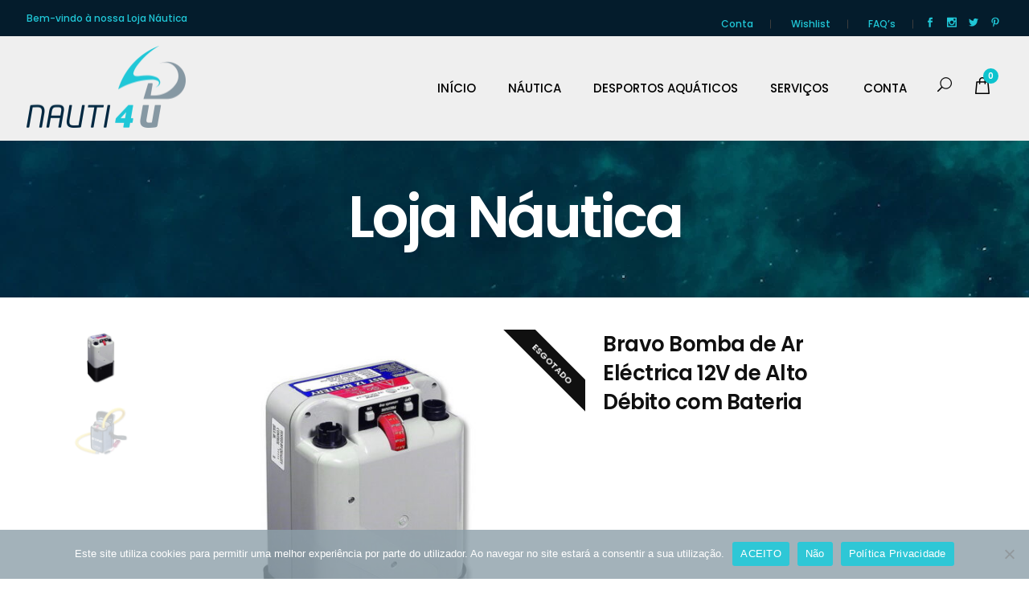

--- FILE ---
content_type: text/html; charset=UTF-8
request_url: https://nauti4u.com.pt/produto/bravo-bomba-de-ar-electrica-12v-de-alto-debito-com-bateria/
body_size: 23800
content:
<!DOCTYPE html>
<html lang="pt-PT">
<head>
<meta charset="UTF-8"/>
<link rel="profile" href="http://gmpg.org/xfn/11"/>
<link rel="pingback" href="https://nauti4u.com.pt/xmlrpc.php"/>
<meta name="viewport" content="width=device-width,initial-scale=1,user-scalable=no">
<script>document.documentElement.className = document.documentElement.className + ' yes-js js_active js'</script>
<script type="application/javascript">var qodeCoreAjaxUrl = "https://nauti4u.com.pt/wp-admin/admin-ajax.php"</script><script type="application/javascript">var QodefAjaxUrl = "https://nauti4u.com.pt/wp-admin/admin-ajax.php"</script><meta name='robots' content='index, follow, max-image-preview:large, max-snippet:-1, max-video-preview:-1' />
<!-- This site is optimized with the Yoast SEO plugin v26.7 - https://yoast.com/wordpress/plugins/seo/ -->
<title>Bravo Bomba de Ar Eléctrica 12V de Alto Débito com Bateria - nauti4U - Loja Náutica, Equipamentos Náuticos e Desportos Aquáticos</title>
<link rel="canonical" href="https://nauti4u.com.pt/produto/bravo-bomba-de-ar-electrica-12v-de-alto-debito-com-bateria/" />
<meta property="og:locale" content="pt_PT" />
<meta property="og:type" content="article" />
<meta property="og:title" content="Bravo Bomba de Ar Eléctrica 12V de Alto Débito com Bateria - nauti4U - Loja Náutica, Equipamentos Náuticos e Desportos Aquáticos" />
<meta property="og:description" content="Bomba de ar eléctrica a 12V de alto débito (800 mbar &#8211; 11.6 psi) e com uma bateria recarregável de 7 Ah. Ideal para encher rapidamente barcos pneumáticos e todo o tipo de insufláveis, nomeadamente Ski Tubes. Vem equipada com um selector de pressão máxima de 800mBar. &nbsp; Funciona a 12V e o seu consumo é de 10 Amp/h. Vem com terminais universais e ligações à bateria através de pinças do tipo &#8220;crocodilo&#8221;." />
<meta property="og:url" content="https://nauti4u.com.pt/produto/bravo-bomba-de-ar-electrica-12v-de-alto-debito-com-bateria/" />
<meta property="og:site_name" content="nauti4U - Loja Náutica, Equipamentos Náuticos e Desportos Aquáticos" />
<meta property="article:publisher" content="https://www.facebook.com/Nauti4u/" />
<meta property="article:modified_time" content="2023-07-21T16:29:52+00:00" />
<meta property="og:image" content="https://nauti4u.com.pt/wp-content/uploads/2022/02/bravo-bomba-de-ar-electrica-12v-de-alto-debito-com-bateria.jpg" />
<meta property="og:image:width" content="800" />
<meta property="og:image:height" content="800" />
<meta property="og:image:type" content="image/jpeg" />
<meta name="twitter:card" content="summary_large_image" />
<meta name="twitter:site" content="@nauti4u" />
<!-- / Yoast SEO plugin. -->
<link rel='dns-prefetch' href='//maps.googleapis.com' />
<link rel='dns-prefetch' href='//www.googletagmanager.com' />
<link rel='dns-prefetch' href='//fonts.googleapis.com' />
<link rel="alternate" type="application/rss+xml" title="nauti4U - Loja Náutica, Equipamentos Náuticos e Desportos Aquáticos &raquo; Feed" href="https://nauti4u.com.pt/feed/" />
<link rel="alternate" type="application/rss+xml" title="nauti4U - Loja Náutica, Equipamentos Náuticos e Desportos Aquáticos &raquo; Feed de comentários" href="https://nauti4u.com.pt/comments/feed/" />
<link rel="alternate" title="oEmbed (JSON)" type="application/json+oembed" href="https://nauti4u.com.pt/wp-json/oembed/1.0/embed?url=https%3A%2F%2Fnauti4u.com.pt%2Fproduto%2Fbravo-bomba-de-ar-electrica-12v-de-alto-debito-com-bateria%2F" />
<link rel="alternate" title="oEmbed (XML)" type="text/xml+oembed" href="https://nauti4u.com.pt/wp-json/oembed/1.0/embed?url=https%3A%2F%2Fnauti4u.com.pt%2Fproduto%2Fbravo-bomba-de-ar-electrica-12v-de-alto-debito-com-bateria%2F&#038;format=xml" />
<style id='wp-img-auto-sizes-contain-inline-css' type='text/css'>
img:is([sizes=auto i],[sizes^="auto," i]){contain-intrinsic-size:3000px 1500px}
/*# sourceURL=wp-img-auto-sizes-contain-inline-css */
</style>
<!-- <link rel='stylesheet' id='dashicons-css' href='https://nauti4u.com.pt/wp-includes/css/dashicons.min.css?ver=6.9' type='text/css' media='all' /> -->
<link rel="stylesheet" type="text/css" href="//nauti4u.com.pt/wp-content/cache/wpfc-minified/7kuiug6s/6bqae.css" media="all"/>
<style id='dashicons-inline-css' type='text/css'>
[data-font="Dashicons"]:before {font-family: 'Dashicons' !important;content: attr(data-icon) !important;speak: none !important;font-weight: normal !important;font-variant: normal !important;text-transform: none !important;line-height: 1 !important;font-style: normal !important;-webkit-font-smoothing: antialiased !important;-moz-osx-font-smoothing: grayscale !important;}
/*# sourceURL=dashicons-inline-css */
</style>
<!-- <link rel='stylesheet' id='thickbox-css' href='https://nauti4u.com.pt/wp-includes/js/thickbox/thickbox.css?ver=6.9' type='text/css' media='all' /> -->
<link rel="stylesheet" type="text/css" href="//nauti4u.com.pt/wp-content/cache/wpfc-minified/mnpi5gui/6bqae.css" media="all"/>
<style id='wp-emoji-styles-inline-css' type='text/css'>
img.wp-smiley, img.emoji {
display: inline !important;
border: none !important;
box-shadow: none !important;
height: 1em !important;
width: 1em !important;
margin: 0 0.07em !important;
vertical-align: -0.1em !important;
background: none !important;
padding: 0 !important;
}
/*# sourceURL=wp-emoji-styles-inline-css */
</style>
<!-- <link rel='stylesheet' id='wp-block-library-css' href='https://nauti4u.com.pt/wp-includes/css/dist/block-library/style.min.css?ver=6.9' type='text/css' media='all' /> -->
<!-- <link rel='stylesheet' id='wc-blocks-style-css' href='https://nauti4u.com.pt/wp-content/plugins/woocommerce/assets/client/blocks/wc-blocks.css?ver=wc-10.4.3' type='text/css' media='all' /> -->
<link rel="stylesheet" type="text/css" href="//nauti4u.com.pt/wp-content/cache/wpfc-minified/6lu8eirj/6bqae.css" media="all"/>
<style id='global-styles-inline-css' type='text/css'>
:root{--wp--preset--aspect-ratio--square: 1;--wp--preset--aspect-ratio--4-3: 4/3;--wp--preset--aspect-ratio--3-4: 3/4;--wp--preset--aspect-ratio--3-2: 3/2;--wp--preset--aspect-ratio--2-3: 2/3;--wp--preset--aspect-ratio--16-9: 16/9;--wp--preset--aspect-ratio--9-16: 9/16;--wp--preset--color--black: #000000;--wp--preset--color--cyan-bluish-gray: #abb8c3;--wp--preset--color--white: #ffffff;--wp--preset--color--pale-pink: #f78da7;--wp--preset--color--vivid-red: #cf2e2e;--wp--preset--color--luminous-vivid-orange: #ff6900;--wp--preset--color--luminous-vivid-amber: #fcb900;--wp--preset--color--light-green-cyan: #7bdcb5;--wp--preset--color--vivid-green-cyan: #00d084;--wp--preset--color--pale-cyan-blue: #8ed1fc;--wp--preset--color--vivid-cyan-blue: #0693e3;--wp--preset--color--vivid-purple: #9b51e0;--wp--preset--gradient--vivid-cyan-blue-to-vivid-purple: linear-gradient(135deg,rgb(6,147,227) 0%,rgb(155,81,224) 100%);--wp--preset--gradient--light-green-cyan-to-vivid-green-cyan: linear-gradient(135deg,rgb(122,220,180) 0%,rgb(0,208,130) 100%);--wp--preset--gradient--luminous-vivid-amber-to-luminous-vivid-orange: linear-gradient(135deg,rgb(252,185,0) 0%,rgb(255,105,0) 100%);--wp--preset--gradient--luminous-vivid-orange-to-vivid-red: linear-gradient(135deg,rgb(255,105,0) 0%,rgb(207,46,46) 100%);--wp--preset--gradient--very-light-gray-to-cyan-bluish-gray: linear-gradient(135deg,rgb(238,238,238) 0%,rgb(169,184,195) 100%);--wp--preset--gradient--cool-to-warm-spectrum: linear-gradient(135deg,rgb(74,234,220) 0%,rgb(151,120,209) 20%,rgb(207,42,186) 40%,rgb(238,44,130) 60%,rgb(251,105,98) 80%,rgb(254,248,76) 100%);--wp--preset--gradient--blush-light-purple: linear-gradient(135deg,rgb(255,206,236) 0%,rgb(152,150,240) 100%);--wp--preset--gradient--blush-bordeaux: linear-gradient(135deg,rgb(254,205,165) 0%,rgb(254,45,45) 50%,rgb(107,0,62) 100%);--wp--preset--gradient--luminous-dusk: linear-gradient(135deg,rgb(255,203,112) 0%,rgb(199,81,192) 50%,rgb(65,88,208) 100%);--wp--preset--gradient--pale-ocean: linear-gradient(135deg,rgb(255,245,203) 0%,rgb(182,227,212) 50%,rgb(51,167,181) 100%);--wp--preset--gradient--electric-grass: linear-gradient(135deg,rgb(202,248,128) 0%,rgb(113,206,126) 100%);--wp--preset--gradient--midnight: linear-gradient(135deg,rgb(2,3,129) 0%,rgb(40,116,252) 100%);--wp--preset--font-size--small: 13px;--wp--preset--font-size--medium: 20px;--wp--preset--font-size--large: 36px;--wp--preset--font-size--x-large: 42px;--wp--preset--spacing--20: 0.44rem;--wp--preset--spacing--30: 0.67rem;--wp--preset--spacing--40: 1rem;--wp--preset--spacing--50: 1.5rem;--wp--preset--spacing--60: 2.25rem;--wp--preset--spacing--70: 3.38rem;--wp--preset--spacing--80: 5.06rem;--wp--preset--shadow--natural: 6px 6px 9px rgba(0, 0, 0, 0.2);--wp--preset--shadow--deep: 12px 12px 50px rgba(0, 0, 0, 0.4);--wp--preset--shadow--sharp: 6px 6px 0px rgba(0, 0, 0, 0.2);--wp--preset--shadow--outlined: 6px 6px 0px -3px rgb(255, 255, 255), 6px 6px rgb(0, 0, 0);--wp--preset--shadow--crisp: 6px 6px 0px rgb(0, 0, 0);}:where(.is-layout-flex){gap: 0.5em;}:where(.is-layout-grid){gap: 0.5em;}body .is-layout-flex{display: flex;}.is-layout-flex{flex-wrap: wrap;align-items: center;}.is-layout-flex > :is(*, div){margin: 0;}body .is-layout-grid{display: grid;}.is-layout-grid > :is(*, div){margin: 0;}:where(.wp-block-columns.is-layout-flex){gap: 2em;}:where(.wp-block-columns.is-layout-grid){gap: 2em;}:where(.wp-block-post-template.is-layout-flex){gap: 1.25em;}:where(.wp-block-post-template.is-layout-grid){gap: 1.25em;}.has-black-color{color: var(--wp--preset--color--black) !important;}.has-cyan-bluish-gray-color{color: var(--wp--preset--color--cyan-bluish-gray) !important;}.has-white-color{color: var(--wp--preset--color--white) !important;}.has-pale-pink-color{color: var(--wp--preset--color--pale-pink) !important;}.has-vivid-red-color{color: var(--wp--preset--color--vivid-red) !important;}.has-luminous-vivid-orange-color{color: var(--wp--preset--color--luminous-vivid-orange) !important;}.has-luminous-vivid-amber-color{color: var(--wp--preset--color--luminous-vivid-amber) !important;}.has-light-green-cyan-color{color: var(--wp--preset--color--light-green-cyan) !important;}.has-vivid-green-cyan-color{color: var(--wp--preset--color--vivid-green-cyan) !important;}.has-pale-cyan-blue-color{color: var(--wp--preset--color--pale-cyan-blue) !important;}.has-vivid-cyan-blue-color{color: var(--wp--preset--color--vivid-cyan-blue) !important;}.has-vivid-purple-color{color: var(--wp--preset--color--vivid-purple) !important;}.has-black-background-color{background-color: var(--wp--preset--color--black) !important;}.has-cyan-bluish-gray-background-color{background-color: var(--wp--preset--color--cyan-bluish-gray) !important;}.has-white-background-color{background-color: var(--wp--preset--color--white) !important;}.has-pale-pink-background-color{background-color: var(--wp--preset--color--pale-pink) !important;}.has-vivid-red-background-color{background-color: var(--wp--preset--color--vivid-red) !important;}.has-luminous-vivid-orange-background-color{background-color: var(--wp--preset--color--luminous-vivid-orange) !important;}.has-luminous-vivid-amber-background-color{background-color: var(--wp--preset--color--luminous-vivid-amber) !important;}.has-light-green-cyan-background-color{background-color: var(--wp--preset--color--light-green-cyan) !important;}.has-vivid-green-cyan-background-color{background-color: var(--wp--preset--color--vivid-green-cyan) !important;}.has-pale-cyan-blue-background-color{background-color: var(--wp--preset--color--pale-cyan-blue) !important;}.has-vivid-cyan-blue-background-color{background-color: var(--wp--preset--color--vivid-cyan-blue) !important;}.has-vivid-purple-background-color{background-color: var(--wp--preset--color--vivid-purple) !important;}.has-black-border-color{border-color: var(--wp--preset--color--black) !important;}.has-cyan-bluish-gray-border-color{border-color: var(--wp--preset--color--cyan-bluish-gray) !important;}.has-white-border-color{border-color: var(--wp--preset--color--white) !important;}.has-pale-pink-border-color{border-color: var(--wp--preset--color--pale-pink) !important;}.has-vivid-red-border-color{border-color: var(--wp--preset--color--vivid-red) !important;}.has-luminous-vivid-orange-border-color{border-color: var(--wp--preset--color--luminous-vivid-orange) !important;}.has-luminous-vivid-amber-border-color{border-color: var(--wp--preset--color--luminous-vivid-amber) !important;}.has-light-green-cyan-border-color{border-color: var(--wp--preset--color--light-green-cyan) !important;}.has-vivid-green-cyan-border-color{border-color: var(--wp--preset--color--vivid-green-cyan) !important;}.has-pale-cyan-blue-border-color{border-color: var(--wp--preset--color--pale-cyan-blue) !important;}.has-vivid-cyan-blue-border-color{border-color: var(--wp--preset--color--vivid-cyan-blue) !important;}.has-vivid-purple-border-color{border-color: var(--wp--preset--color--vivid-purple) !important;}.has-vivid-cyan-blue-to-vivid-purple-gradient-background{background: var(--wp--preset--gradient--vivid-cyan-blue-to-vivid-purple) !important;}.has-light-green-cyan-to-vivid-green-cyan-gradient-background{background: var(--wp--preset--gradient--light-green-cyan-to-vivid-green-cyan) !important;}.has-luminous-vivid-amber-to-luminous-vivid-orange-gradient-background{background: var(--wp--preset--gradient--luminous-vivid-amber-to-luminous-vivid-orange) !important;}.has-luminous-vivid-orange-to-vivid-red-gradient-background{background: var(--wp--preset--gradient--luminous-vivid-orange-to-vivid-red) !important;}.has-very-light-gray-to-cyan-bluish-gray-gradient-background{background: var(--wp--preset--gradient--very-light-gray-to-cyan-bluish-gray) !important;}.has-cool-to-warm-spectrum-gradient-background{background: var(--wp--preset--gradient--cool-to-warm-spectrum) !important;}.has-blush-light-purple-gradient-background{background: var(--wp--preset--gradient--blush-light-purple) !important;}.has-blush-bordeaux-gradient-background{background: var(--wp--preset--gradient--blush-bordeaux) !important;}.has-luminous-dusk-gradient-background{background: var(--wp--preset--gradient--luminous-dusk) !important;}.has-pale-ocean-gradient-background{background: var(--wp--preset--gradient--pale-ocean) !important;}.has-electric-grass-gradient-background{background: var(--wp--preset--gradient--electric-grass) !important;}.has-midnight-gradient-background{background: var(--wp--preset--gradient--midnight) !important;}.has-small-font-size{font-size: var(--wp--preset--font-size--small) !important;}.has-medium-font-size{font-size: var(--wp--preset--font-size--medium) !important;}.has-large-font-size{font-size: var(--wp--preset--font-size--large) !important;}.has-x-large-font-size{font-size: var(--wp--preset--font-size--x-large) !important;}
/*# sourceURL=global-styles-inline-css */
</style>
<style id='classic-theme-styles-inline-css' type='text/css'>
/*! This file is auto-generated */
.wp-block-button__link{color:#fff;background-color:#32373c;border-radius:9999px;box-shadow:none;text-decoration:none;padding:calc(.667em + 2px) calc(1.333em + 2px);font-size:1.125em}.wp-block-file__button{background:#32373c;color:#fff;text-decoration:none}
/*# sourceURL=/wp-includes/css/classic-themes.min.css */
</style>
<!-- <link rel='stylesheet' id='contact-form-7-css' href='https://nauti4u.com.pt/wp-content/plugins/contact-form-7/includes/css/styles.css?ver=6.1.4' type='text/css' media='all' /> -->
<link rel="stylesheet" type="text/css" href="//nauti4u.com.pt/wp-content/cache/wpfc-minified/7c349ilk/6bqae.css" media="all"/>
<style id='contact-form-7-inline-css' type='text/css'>
.wpcf7 .wpcf7-recaptcha iframe {margin-bottom: 0;}.wpcf7 .wpcf7-recaptcha[data-align="center"] > div {margin: 0 auto;}.wpcf7 .wpcf7-recaptcha[data-align="right"] > div {margin: 0 0 0 auto;}
/*# sourceURL=contact-form-7-inline-css */
</style>
<!-- <link rel='stylesheet' id='cookie-notice-front-css' href='https://nauti4u.com.pt/wp-content/plugins/cookie-notice/css/front.min.css?ver=2.5.11' type='text/css' media='all' /> -->
<!-- <link rel='stylesheet' id='rs-plugin-settings-css' href='https://nauti4u.com.pt/wp-content/plugins/revslider/public/assets/css/rs6.css?ver=6.4.11' type='text/css' media='all' /> -->
<link rel="stylesheet" type="text/css" href="//nauti4u.com.pt/wp-content/cache/wpfc-minified/10o76m2c/6bqae.css" media="all"/>
<style id='rs-plugin-settings-inline-css' type='text/css'>
#rs-demo-id {}
/*# sourceURL=rs-plugin-settings-inline-css */
</style>
<style id='woocommerce-inline-inline-css' type='text/css'>
.woocommerce form .form-row .required { visibility: visible; }
/*# sourceURL=woocommerce-inline-inline-css */
</style>
<!-- <link rel='stylesheet' id='jquery-selectBox-css' href='https://nauti4u.com.pt/wp-content/plugins/yith-woocommerce-wishlist/assets/css/jquery.selectBox.css?ver=1.2.0' type='text/css' media='all' /> -->
<!-- <link rel='stylesheet' id='woocommerce_prettyPhoto_css-css' href='//nauti4u.com.pt/wp-content/plugins/woocommerce/assets/css/prettyPhoto.css?ver=3.1.6' type='text/css' media='all' /> -->
<!-- <link rel='stylesheet' id='yith-wcwl-main-css' href='https://nauti4u.com.pt/wp-content/plugins/yith-woocommerce-wishlist/assets/css/style.css?ver=4.11.0' type='text/css' media='all' /> -->
<link rel="stylesheet" type="text/css" href="//nauti4u.com.pt/wp-content/cache/wpfc-minified/l28on425/6bqae.css" media="all"/>
<style id='yith-wcwl-main-inline-css' type='text/css'>
:root { --add-to-wishlist-icon-color: #000000; --added-to-wishlist-icon-color: #000000; --color-add-to-wishlist-background: #333333; --color-add-to-wishlist-text: #FFFFFF; --color-add-to-wishlist-border: #333333; --color-add-to-wishlist-background-hover: #333333; --color-add-to-wishlist-text-hover: #FFFFFF; --color-add-to-wishlist-border-hover: #333333; --rounded-corners-radius: 8px; --color-add-to-cart-background: #333333; --color-add-to-cart-text: #FFFFFF; --color-add-to-cart-border: #333333; --color-add-to-cart-background-hover: #4F4F4F; --color-add-to-cart-text-hover: #FFFFFF; --color-add-to-cart-border-hover: #4F4F4F; --add-to-cart-rounded-corners-radius: 16px; --color-button-style-1-background: #333333; --color-button-style-1-text: #FFFFFF; --color-button-style-1-border: #333333; --color-button-style-1-background-hover: #4F4F4F; --color-button-style-1-text-hover: #FFFFFF; --color-button-style-1-border-hover: #4F4F4F; --color-button-style-2-background: #333333; --color-button-style-2-text: #FFFFFF; --color-button-style-2-border: #333333; --color-button-style-2-background-hover: #4F4F4F; --color-button-style-2-text-hover: #FFFFFF; --color-button-style-2-border-hover: #4F4F4F; --color-wishlist-table-background: #FFFFFF; --color-wishlist-table-text: #6d6c6c; --color-wishlist-table-border: #FFFFFF; --color-headers-background: #F4F4F4; --color-share-button-color: #FFFFFF; --color-share-button-color-hover: #FFFFFF; --color-fb-button-background: #39599E; --color-fb-button-background-hover: #595A5A; --color-tw-button-background: #45AFE2; --color-tw-button-background-hover: #595A5A; --color-pr-button-background: #AB2E31; --color-pr-button-background-hover: #595A5A; --color-em-button-background: #FBB102; --color-em-button-background-hover: #595A5A; --color-wa-button-background: #00A901; --color-wa-button-background-hover: #595A5A; --feedback-duration: 3s } 
:root { --add-to-wishlist-icon-color: #000000; --added-to-wishlist-icon-color: #000000; --color-add-to-wishlist-background: #333333; --color-add-to-wishlist-text: #FFFFFF; --color-add-to-wishlist-border: #333333; --color-add-to-wishlist-background-hover: #333333; --color-add-to-wishlist-text-hover: #FFFFFF; --color-add-to-wishlist-border-hover: #333333; --rounded-corners-radius: 8px; --color-add-to-cart-background: #333333; --color-add-to-cart-text: #FFFFFF; --color-add-to-cart-border: #333333; --color-add-to-cart-background-hover: #4F4F4F; --color-add-to-cart-text-hover: #FFFFFF; --color-add-to-cart-border-hover: #4F4F4F; --add-to-cart-rounded-corners-radius: 16px; --color-button-style-1-background: #333333; --color-button-style-1-text: #FFFFFF; --color-button-style-1-border: #333333; --color-button-style-1-background-hover: #4F4F4F; --color-button-style-1-text-hover: #FFFFFF; --color-button-style-1-border-hover: #4F4F4F; --color-button-style-2-background: #333333; --color-button-style-2-text: #FFFFFF; --color-button-style-2-border: #333333; --color-button-style-2-background-hover: #4F4F4F; --color-button-style-2-text-hover: #FFFFFF; --color-button-style-2-border-hover: #4F4F4F; --color-wishlist-table-background: #FFFFFF; --color-wishlist-table-text: #6d6c6c; --color-wishlist-table-border: #FFFFFF; --color-headers-background: #F4F4F4; --color-share-button-color: #FFFFFF; --color-share-button-color-hover: #FFFFFF; --color-fb-button-background: #39599E; --color-fb-button-background-hover: #595A5A; --color-tw-button-background: #45AFE2; --color-tw-button-background-hover: #595A5A; --color-pr-button-background: #AB2E31; --color-pr-button-background-hover: #595A5A; --color-em-button-background: #FBB102; --color-em-button-background-hover: #595A5A; --color-wa-button-background: #00A901; --color-wa-button-background-hover: #595A5A; --feedback-duration: 3s } 
/*# sourceURL=yith-wcwl-main-inline-css */
</style>
<!-- <link rel='stylesheet' id='suprema_qodef_default_style-css' href='https://nauti4u.com.pt/wp-content/themes/suprema/style.css?ver=6.9' type='text/css' media='all' /> -->
<!-- <link rel='stylesheet' id='suprema_qodef_modules_plugins-css' href='https://nauti4u.com.pt/wp-content/themes/suprema/assets/css/plugins.min.css?ver=6.9' type='text/css' media='all' /> -->
<!-- <link rel='stylesheet' id='suprema_qodef_modules-css' href='https://nauti4u.com.pt/wp-content/themes/suprema/assets/css/modules.min.css?ver=6.9' type='text/css' media='all' /> -->
<link rel="stylesheet" type="text/css" href="//nauti4u.com.pt/wp-content/cache/wpfc-minified/ff5jborp/6bqae.css" media="all"/>
<style id='suprema_qodef_modules-inline-css' type='text/css'>
.page-id-3366  header,
.page-id-3366 #qodef-back-to-top{
display:none;
}
.page-id-3366 .qodef-content{
margin-top: 0 !important;
}
body:not(.page-id-3366) .qodef-smooth-transition-loader.qodef-mimic-ajax, 
body:not(.page-id-3366) .qodef-wipe-holder {
display: none !important;
}
.page-id-3366 .qodef-portfolio-list-holder-outer.qodef-ptf-gallery article .qodef-item-text-overlay {
background-color: rgba(0,0,0,.7);
}
.qodef-hide-portfolio .qodef-elements-holder-item:nth-child(2n) .qodef-item-title-holder .qodef-item-title,
.qodef-hide-portfolio .qodef-elements-holder-item:nth-child(3n) .qodef-item-title-holder .qodef-item-title {
display: none;
}
.qodef-title.qodef-content-center-alignment {
text-align: center;
height: 200px!important;
}
.qodef-title {
padding: 80px 0px 0 0!important;
}
.qodef-woocommerce-page .products.standard .product .qodef-product-standard-image-holder>a span, .woocommerce .products.standard .product .qodef-product-standard-image-holder>a span {
-webkit-transform: translate3d(0,0%,0)!important;
transform: translate3d(0, 0%,0)!important;
}
.tax-product_cat li.product-category.product a img:nth-child(2){    display: none;
}
.qodef-woocommerce-page .products.standard .product .qodef-product-standard-image-holder>a, .woocommerce .products.standard .product .qodef-product-standard-image-holder>a {
-webkit-transform: translate3d(0,0%,0)!important;
transform: translate3d(0, 0%,0)!important;
}
.qodef-single-product-summary .product_meta>a, .qodef-single-product-summary .product_meta>span>a {
color: #20c7d7!important;
font-weight: 600!important;
text-decoration: underline!important;
text-transform: uppercase;
}
.qodef-woocommerce-page .cart-empty, .woocommerce .cart-empty {
padding-left: 36px!important;
}
.qodef-woocommerce-page .return-to-shop .button.wc-backward, .woocommerce .return-to-shop .button.wc-backward {
padding: 1px 55px!important;
}
justify-text {
text-align: justify;
}
a.qodef-side-menu-button-opener {
display: none;
}
.qodef-woocommerce-page .woocommerce-checkout .input-checkbox, .woocommerce .woocommerce-checkout .input-checkbox {
visibility: visible!important;
}
.qodef-woocommerce-page .woocommerce-checkout .woocommerce-checkout-payment .wc_payment_methods .input-radio, .woocommerce .woocommerce-checkout .woocommerce-checkout-payment .wc_payment_methods .input-radio {
visibility: inherit!important;
}
.qodef-woocommerce-page .product p.price, .woocommerce .product p.price {
font-size: 30px!important;
color: #20c7d7!important;
}
.qodef-woocommerce-page .products.standard .product .qodef-product-standard-info-top .price, .woocommerce .products.standard .product .qodef-product-standard-info-top .price {
font-size: 16px!important;
color: #20c7d7!important;
}
.qodef-top-bar {
color: #20c7d7!important;
}
.qodef-top-bar .qodef-popup-opener {
color: #20c7d7!important;
}
.qodef-top-bar .widget_nav_menu .menu-top-menu-container a, .qodef-top-bar .widget_nav_menu .menu-top-menu-right-container a {
color: #20c7d7!important;
}
.qodef-icon-shortcode .qodef-icon-element {
/* -webkit-transition: color .15s ease-in-out; */
-moz-transition: color .15s ease-in-out;
/* transition: color .15s ease-in-out; */
color: #20c7d7!important;
}
.qodef-title.qodef-content-center-alignment {
padding-top: 125px!important;
}
.page-id-642 .qodef-title.qodef-content-center-alignment {
padding-top: 15px!important;
}
.page-id-945 .qodef-title.qodef-content-center-alignment {
padding-top: 15px!important;
}
.page-id-2777 .qodef-title.qodef-content-center-alignment {
padding-top: 15px!important;
}
.page-id-2291 .qodef-title.qodef-content-center-alignment {
padding-top: 15px!important;
}
.page-id-282 .qodef-title.qodef-content-center-alignment {
padding-top: 15px!important;
}
.page-id-1638 .qodef-title.qodef-content-center-alignment {
padding-top: 15px!important;
}
.page-id-9246 .qodef-title.qodef-content-center-alignment {
padding-top: 15px!important;
}
.page-id-9263 .qodef-title.qodef-content-center-alignment {
padding-top: 15px!important;
}
.page-id-1946 .qodef-title.qodef-content-center-alignment {
padding-top: 15px!important;
}
.page-id-9256 .qodef-title.qodef-content-center-alignment {
padding-top: 15px!important;
}
.qodef-dark-header .qodef-top-bar .widget .widgettitle, .qodef-dark-header .qodef-top-bar .widget a, .qodef-dark-header .qodef-top-bar .widget i, .qodef-dark-header .qodef-top-bar .widget p, .qodef-dark-header .qodef-top-bar .widget span {
color: #20c7d7!important;
}
.yith-wcwl-add-to-wishlist .feedback .yith-wcwl-icon {
margin-right: 5px;
color: #20c7d7!important;
}
.yith-wcwl-add-to-wishlist .add_to_wishlist:before {
color: #20c7d7!important;
}
.yith-wcwl-wishlistaddedbrowse span:before, .yith-wcwl-wishlistexistsbrowse span:before {
color: #20c7d7!important;
}
.yith-wcwl-wishlistaddedbrowse span, .yith-wcwl-wishlistexistsbrowse span {
color: #20c7d7!important;
}
.yith-wcwl-add-to-wishlist .add_to_wishlist {
color: #20c7d7!important;
}
.select2-container--default {
width: 180px!important;
}
.qodef-single-product-summary .price {
font-size: 30px!important;
color: #20c7d7!important;
font-weight: 600!important;
}
.qodef-single-product-summary table.variations td.value {
padding-bottom: 0px!important;
}
.single_variation_wrap{
margin-top: 30px;
}
.page-id-2352 .qodef-title.qodef-content-center-alignment {
padding-top: 15px!important;
}
.page-id-2252 .qodef-title.qodef-content-center-alignment {
padding-top: 15px!important;
}
.page-id-9337 .qodef-title.qodef-content-center-alignment {
padding-top: 15px!important;
}
.page-id-581 .qodef-title.qodef-content-center-alignment {
padding-top: 15px!important;
}
.qodef-drop-down .second .inner ul li a, .qodef-drop-down .second .inner ul li h4 {
padding: 6px 26px!important;
}
.qodef-dark-header .qodef-logo-area .qodef-dark-logo, .qodef-dark-header .qodef-menu-area .qodef-dark-logo, .qodef-dark-header .qodef-vertical-menu-area .qodef-dark-logo {
width: 198px!important;
height: 102px!important;
margin-top: 23px!important;
}
.qodef-woocommerce-page .woocommerce-checkout .col-1 .form-row.create-account label:before, .qodef-woocommerce-page .woocommerce-checkout .col-2 .form-row.create-account label:before, .woocommerce .woocommerce-checkout .col-1 .form-row.create-account label:before, .woocommerce .woocommerce-checkout .col-2 .form-row.create-account label:before {
width: 20px;
height: 20px;
cursor: pointer;
position: absolute;
top: 3px;
left: 0;
background: 0 0;
content: "";
visibility: visible;
display: none;
border: 1px solid #c6c6c6;
-webkit-box-sizing: border-box;
-moz-box-sizing: border-box;
box-sizing: border-box;
}
.qodef-light-header .qodef-logo-area .qodef-light-logo, .qodef-light-header .qodef-menu-area .qodef-light-logo, .qodef-light-header .qodef-vertical-menu-area .qodef-light-logo {
opacity: 1;
width: 198px!important;
height: 102px!important;
margin-top: 76px!important;
}
.qodef-woocommerce-page .woocommerce-checkout .woocommerce-checkout-payment .wc_payment_methods label:before, .woocommerce .woocommerce-checkout .woocommerce-checkout-payment .wc_payment_methods label:before {
display: none;
}
.qodef-woocommerce-page .woocommerce-checkout .woocommerce-checkout-payment .wc_payment_methods img, .woocommerce .woocommerce-checkout .woocommerce-checkout-payment .wc_payment_methods img {
display: inline-block!important;
vertical-align: bottom;
}
footer .qodef-footer-top-holder {
background-color: #041C2C!important;
}
.page-id-9246 p {
text-align: justify!important;
}
.page-id-9256 p {
text-align: justify!important;
}
.select2-container--default .select2-selection--single .select2-selection__rendered {
padding: 0px 0px 0px 10px!important;
}
.select2-container--default .select2-selection--single .select2-selection__arrow {
right: 0px!important;
}
.select2-container--default .select2-selection--single {
width: 200px!important;
}
.qodef-woocommerce-page .woocommerce-checkout .col-1 .form-row.create-account label.checked:after, .qodef-woocommerce-page .woocommerce-checkout .col-2 .form-row.create-account label.checked:after, .woocommerce .woocommerce-checkout .col-1 .form-row.create-account label.checked:after, .woocommerce .woocommerce-checkout .col-2 .form-row.create-account label.checked:after {
display: none!important;
}
.woocommerce-order-received .qodef-top-bar .qodef-popup-opener{    position: absolute;
top: 10px;
}
.woocommerce-order-received .qodef-top-bar .menu-top-menu-right-container {
margin-top: -30px;
}
.wpcf7 .wpcf7-form-control.wpcf7-date, .wpcf7 .wpcf7-form-control.wpcf7-number, .wpcf7 .wpcf7-form-control.wpcf7-quiz, .wpcf7 .wpcf7-form-control.wpcf7-select, .wpcf7 .wpcf7-form-control.wpcf7-text, .wpcf7 .wpcf7-form-control.wpcf7-textarea {
margin-bottom: 0px!important;
}
.woocommerce-button button pay {
padding: 5px!important;
}
@media only screen and (max-width: 480px) {
.page-id-1772 .qodef-grid-section .qodef-section-inner {
width: 90%;
}
}
.woocommerce .product.product-category a h3,
.woocommerce .product.product-category a .woocommerce-loop-category__title {
font-size: 23px;
line-height: 1.3em;
color: #041C2C!important;
position: absolute;
left: 50%;
top: 60%;
z-index: 200;
-webkit-transition: opacity 0.2s ease, top 0s 0.2s;
-moz-transition: opacity 0.2s ease, top 0s 0.2s;
transition: opacity 0.2s ease, top 0s 0.2s;
-webkit-transform: translateX(-50%) translateY(-50%);
-moz-transform: translateX(-50%) translateY(-50%);
transform: translateX(-50%) translateY(-50%);
text-align: center;
-webkit-transition: opacity 0.2s ease, top 0s 0.2s;
-moz-transition: opacity 0.2s ease, top 0s 0.2s;
transition: opacity 0.2s ease, top 0s 0.2s;
opacity: 1!important;
}
.qodef-woocommerce-page .product img, .woocommerce .product img {
display: block;
width: 100%;
margin: 0;
opacity: 100%!important;
}
.woocommerce .product.product-category a:before {
background-color: rgba(32,199,215,.45)!important;
}
.select2-container--default .select2-selection--single:hover .select2-selection__arrow {
background-color: #0cc3ce;
color: #fff;
border-color: #0cc3ce;
padding-left:20px;
padding-right:20px;
margin-right:-20px !Important;
}
.select2-container--default .select2-resultados__option:hover {
background-color:#0cc3ce;
}
body div.pp_default a.pp_next, body div.pp_default a.pp_previous {
color: #002940!important;
}
.woocommerce .product.product-category a .woocommerce-loop-category__title, .woocommerce .product.product-category a h3 {
position: relative!important;
font-size: 18px!important;
}
@media only screen and (max-width: 480px) {    .qodef-grid-section .qodef-section-inner,
.qodef-content .qodef-content-inner>.qodef-container>.qodef-container-inner {
width: 90%;
}
}
.woocommerce .product.product-category a .woocommerce-loop-category__title, .woocommerce .product.product-category a h3 {
z-index: 999!important;
}
body div.pp_default a.pp_next span, body div.pp_default a.pp_previous span {
color: #002940!important;
}
.qodef-single-product-summary .product_meta .tagged_as {
/*display: none!important;*/
}
@media only screen and (max-width: 480px) {
body.woocommerce-cart .qodef-container-inner {
width: 300px !important;
}
}
@media only screen and (max-width: 480px) {
.pp_pic_holder .pp_default {
top: 412.5px!important;
width: 100%!important;
}
}
@media only screen and (max-width: 480px) {
p.cart-empty.woocommerce-info {
padding: 0 !important;
}
}
/*# sourceURL=suprema_qodef_modules-inline-css */
</style>
<!-- <link rel='stylesheet' id='qodef_font_awesome-css' href='https://nauti4u.com.pt/wp-content/themes/suprema/assets/css/font-awesome/css/font-awesome.min.css?ver=6.9' type='text/css' media='all' /> -->
<!-- <link rel='stylesheet' id='qodef_font_elegant-css' href='https://nauti4u.com.pt/wp-content/themes/suprema/assets/css/elegant-icons/style.min.css?ver=6.9' type='text/css' media='all' /> -->
<!-- <link rel='stylesheet' id='qodef_ion_icons-css' href='https://nauti4u.com.pt/wp-content/themes/suprema/assets/css/ion-icons/css/ionicons.min.css?ver=6.9' type='text/css' media='all' /> -->
<!-- <link rel='stylesheet' id='qodef_linea_icons-css' href='https://nauti4u.com.pt/wp-content/themes/suprema/assets/css/linea-icons/style.css?ver=6.9' type='text/css' media='all' /> -->
<!-- <link rel='stylesheet' id='qodef_linear_icons-css' href='https://nauti4u.com.pt/wp-content/themes/suprema/assets/css/linear-icons/style.css?ver=6.9' type='text/css' media='all' /> -->
<!-- <link rel='stylesheet' id='qodef_simple_line_icons-css' href='https://nauti4u.com.pt/wp-content/themes/suprema/assets/css/simple-line-icons/simple-line-icons.css?ver=6.9' type='text/css' media='all' /> -->
<!-- <link rel='stylesheet' id='qodef_dripicons-css' href='https://nauti4u.com.pt/wp-content/themes/suprema/assets/css/dripicons/dripicons.css?ver=6.9' type='text/css' media='all' /> -->
<!-- <link rel='stylesheet' id='suprema_qodef_blog-css' href='https://nauti4u.com.pt/wp-content/themes/suprema/assets/css/blog.min.css?ver=6.9' type='text/css' media='all' /> -->
<!-- <link rel='stylesheet' id='mediaelement-css' href='https://nauti4u.com.pt/wp-includes/js/mediaelement/mediaelementplayer-legacy.min.css?ver=4.2.17' type='text/css' media='all' /> -->
<!-- <link rel='stylesheet' id='wp-mediaelement-css' href='https://nauti4u.com.pt/wp-includes/js/mediaelement/wp-mediaelement.min.css?ver=6.9' type='text/css' media='all' /> -->
<!-- <link rel='stylesheet' id='qode_woocommerce-css' href='https://nauti4u.com.pt/wp-content/themes/suprema/assets/css/woocommerce.min.css?ver=6.9' type='text/css' media='all' /> -->
<!-- <link rel='stylesheet' id='suprema_qodef_style_dynamic-css' href='https://nauti4u.com.pt/wp-content/themes/suprema/assets/css/style_dynamic.css?ver=1745375054' type='text/css' media='all' /> -->
<!-- <link rel='stylesheet' id='suprema_qodef_modules_responsive-css' href='https://nauti4u.com.pt/wp-content/themes/suprema/assets/css/modules-responsive.min.css?ver=6.9' type='text/css' media='all' /> -->
<!-- <link rel='stylesheet' id='suprema_qodef_blog_responsive-css' href='https://nauti4u.com.pt/wp-content/themes/suprema/assets/css/blog-responsive.min.css?ver=6.9' type='text/css' media='all' /> -->
<!-- <link rel='stylesheet' id='qode_woocommerce_responsive-css' href='https://nauti4u.com.pt/wp-content/themes/suprema/assets/css/woocommerce-responsive.min.css?ver=6.9' type='text/css' media='all' /> -->
<!-- <link rel='stylesheet' id='suprema_qodef_style_dynamic_responsive-css' href='https://nauti4u.com.pt/wp-content/themes/suprema/assets/css/style_dynamic_responsive.css?ver=1745375054' type='text/css' media='all' /> -->
<!-- <link rel='stylesheet' id='js_composer_front-css' href='https://nauti4u.com.pt/wp-content/plugins/js_composer/assets/css/js_composer.min.css?ver=6.6.0' type='text/css' media='all' /> -->
<link rel="stylesheet" type="text/css" href="//nauti4u.com.pt/wp-content/cache/wpfc-minified/epbbzbi0/6bqah.css" media="all"/>
<link rel='stylesheet' id='suprema_qodef_google_fonts-css' href='https://fonts.googleapis.com/css?family=Open+Sans%3A100%2C100italic%2C200%2C200italic%2C300%2C300italic%2C400%2C400italic%2C500%2C500italic%2C600%2C600italic%2C700%2C700italic%2C800%2C800italic%2C900%2C900italic%7CPoppins%3A100%2C100italic%2C200%2C200italic%2C300%2C300italic%2C400%2C400italic%2C500%2C500italic%2C600%2C600italic%2C700%2C700italic%2C800%2C800italic%2C900%2C900italic%7CPoppins%3A100%2C100italic%2C200%2C200italic%2C300%2C300italic%2C400%2C400italic%2C500%2C500italic%2C600%2C600italic%2C700%2C700italic%2C800%2C800italic%2C900%2C900italic&#038;subset=latin%2Clatin-ext&#038;ver=1.0.0' type='text/css' media='all' />
<!-- <link rel='stylesheet' id='flexible-shipping-free-shipping-css' href='https://nauti4u.com.pt/wp-content/plugins/flexible-shipping/assets/dist/css/free-shipping.css?ver=6.5.3.2' type='text/css' media='all' /> -->
<link rel="stylesheet" type="text/css" href="//nauti4u.com.pt/wp-content/cache/wpfc-minified/9h684zuj/6bqae.css" media="all"/>
<script src='//nauti4u.com.pt/wp-content/cache/wpfc-minified/lab9intv/6bqae.js' type="text/javascript"></script>
<!-- <script type="text/javascript" src="https://nauti4u.com.pt/wp-includes/js/jquery/jquery.min.js?ver=3.7.1" id="jquery-core-js"></script> -->
<!-- <script type="text/javascript" src="https://nauti4u.com.pt/wp-includes/js/jquery/jquery-migrate.min.js?ver=3.4.1" id="jquery-migrate-js"></script> -->
<script type="text/javascript" id="cookie-notice-front-js-before">
/* <![CDATA[ */
var cnArgs = {"ajaxUrl":"https:\/\/nauti4u.com.pt\/wp-admin\/admin-ajax.php","nonce":"e358aa5dc8","hideEffect":"fade","position":"bottom","onScroll":false,"onScrollOffset":100,"onClick":true,"cookieName":"cookie_notice_accepted","cookieTime":7862400,"cookieTimeRejected":7862400,"globalCookie":false,"redirection":false,"cache":false,"revokeCookies":false,"revokeCookiesOpt":"automatic"};
//# sourceURL=cookie-notice-front-js-before
/* ]]> */
</script>
<script src='//nauti4u.com.pt/wp-content/cache/wpfc-minified/mkpyvcl7/6bqae.js' type="text/javascript"></script>
<!-- <script type="text/javascript" src="https://nauti4u.com.pt/wp-content/plugins/cookie-notice/js/front.min.js?ver=2.5.11" id="cookie-notice-front-js"></script> -->
<!-- <script type="text/javascript" src="https://nauti4u.com.pt/wp-content/plugins/revslider/public/assets/js/rbtools.min.js?ver=6.4.8" id="tp-tools-js"></script> -->
<!-- <script type="text/javascript" src="https://nauti4u.com.pt/wp-content/plugins/revslider/public/assets/js/rs6.min.js?ver=6.4.11" id="revmin-js"></script> -->
<!-- <script type="text/javascript" src="https://nauti4u.com.pt/wp-content/plugins/woocommerce/assets/js/jquery-blockui/jquery.blockUI.min.js?ver=2.7.0-wc.10.4.3" id="wc-jquery-blockui-js" data-wp-strategy="defer"></script> -->
<script type="text/javascript" id="wc-add-to-cart-js-extra">
/* <![CDATA[ */
var wc_add_to_cart_params = {"ajax_url":"/wp-admin/admin-ajax.php","wc_ajax_url":"/?wc-ajax=%%endpoint%%","i18n_view_cart":"Ver carrinho","cart_url":"https://nauti4u.com.pt/carrinho/","is_cart":"","cart_redirect_after_add":"yes"};
//# sourceURL=wc-add-to-cart-js-extra
/* ]]> */
</script>
<script src='//nauti4u.com.pt/wp-content/cache/wpfc-minified/m196m9g8/6brrp.js' type="text/javascript"></script>
<!-- <script type="text/javascript" src="https://nauti4u.com.pt/wp-content/plugins/woocommerce/assets/js/frontend/add-to-cart.min.js?ver=10.4.3" id="wc-add-to-cart-js" data-wp-strategy="defer"></script> -->
<script type="text/javascript" id="wc-single-product-js-extra">
/* <![CDATA[ */
var wc_single_product_params = {"i18n_required_rating_text":"Seleccione uma classifica\u00e7\u00e3o","i18n_rating_options":["1 of 5 stars","2 of 5 stars","3 of 5 stars","4 of 5 stars","5 of 5 stars"],"i18n_product_gallery_trigger_text":"View full-screen image gallery","review_rating_required":"no","flexslider":{"rtl":false,"animation":"slide","smoothHeight":true,"directionNav":false,"controlNav":"thumbnails","slideshow":false,"animationSpeed":500,"animationLoop":false,"allowOneSlide":false},"zoom_enabled":"","zoom_options":[],"photoswipe_enabled":"","photoswipe_options":{"shareEl":false,"closeOnScroll":false,"history":false,"hideAnimationDuration":0,"showAnimationDuration":0},"flexslider_enabled":""};
//# sourceURL=wc-single-product-js-extra
/* ]]> */
</script>
<script src='//nauti4u.com.pt/wp-content/cache/wpfc-minified/fty8kwh0/6brrp.js' type="text/javascript"></script>
<!-- <script type="text/javascript" src="https://nauti4u.com.pt/wp-content/plugins/woocommerce/assets/js/frontend/single-product.min.js?ver=10.4.3" id="wc-single-product-js" defer="defer" data-wp-strategy="defer"></script> -->
<!-- <script type="text/javascript" src="https://nauti4u.com.pt/wp-content/plugins/woocommerce/assets/js/js-cookie/js.cookie.min.js?ver=2.1.4-wc.10.4.3" id="wc-js-cookie-js" defer="defer" data-wp-strategy="defer"></script> -->
<script type="text/javascript" id="woocommerce-js-extra">
/* <![CDATA[ */
var woocommerce_params = {"ajax_url":"/wp-admin/admin-ajax.php","wc_ajax_url":"/?wc-ajax=%%endpoint%%","i18n_password_show":"Show password","i18n_password_hide":"Hide password"};
//# sourceURL=woocommerce-js-extra
/* ]]> */
</script>
<script src='//nauti4u.com.pt/wp-content/cache/wpfc-minified/1s5pfcx1/6bqae.js' type="text/javascript"></script>
<!-- <script type="text/javascript" src="https://nauti4u.com.pt/wp-content/plugins/woocommerce/assets/js/frontend/woocommerce.min.js?ver=10.4.3" id="woocommerce-js" defer="defer" data-wp-strategy="defer"></script> -->
<!-- <script type="text/javascript" src="https://nauti4u.com.pt/wp-content/plugins/js_composer/assets/js/vendors/woocommerce-add-to-cart.js?ver=6.6.0" id="vc_woocommerce-add-to-cart-js-js"></script> -->
<!-- <script type="text/javascript" src="https://nauti4u.com.pt/wp-content/plugins/woocommerce/assets/js/select2/select2.full.min.js?ver=4.0.3-wc.10.4.3" id="wc-select2-js" defer="defer" data-wp-strategy="defer"></script> -->
<!-- Google tag (gtag.js) snippet added by Site Kit -->
<!-- Google Analytics snippet added by Site Kit -->
<script type="text/javascript" src="https://www.googletagmanager.com/gtag/js?id=GT-W6KQ28D" id="google_gtagjs-js" async></script>
<script type="text/javascript" id="google_gtagjs-js-after">
/* <![CDATA[ */
window.dataLayer = window.dataLayer || [];function gtag(){dataLayer.push(arguments);}
gtag("set","linker",{"domains":["nauti4u.com.pt"]});
gtag("js", new Date());
gtag("set", "developer_id.dZTNiMT", true);
gtag("config", "GT-W6KQ28D");
//# sourceURL=google_gtagjs-js-after
/* ]]> */
</script>
<link rel="https://api.w.org/" href="https://nauti4u.com.pt/wp-json/" /><link rel="alternate" title="JSON" type="application/json" href="https://nauti4u.com.pt/wp-json/wp/v2/product/5285" /><link rel="EditURI" type="application/rsd+xml" title="RSD" href="https://nauti4u.com.pt/xmlrpc.php?rsd" />
<meta name="generator" content="WordPress 6.9" />
<meta name="generator" content="WooCommerce 10.4.3" />
<link rel='shortlink' href='https://nauti4u.com.pt/?p=5285' />
<script type="text/javascript">
//<![CDATA[
var show_msg = '0';
if (show_msg !== '0') {
var options = {view_src: "View Source is disabled!", inspect_elem: "Inspect Element is disabled!", right_click: "Right click is disabled!", copy_cut_paste_content: "Cut/Copy/Paste is disabled!", image_drop: "Image Drag-n-Drop is disabled!" }
} else {
var options = '';
}
function nocontextmenu(e) { return false; }
document.oncontextmenu = nocontextmenu;
document.ondragstart = function() { return false;}
document.onmousedown = function (event) {
event = (event || window.event);
if (event.keyCode === 123) {
if (show_msg !== '0') {show_toast('inspect_elem');}
return false;
}
}
document.onkeydown = function (event) {
event = (event || window.event);
//alert(event.keyCode);   return false;
if (event.keyCode === 123 ||
event.ctrlKey && event.shiftKey && event.keyCode === 73 ||
event.ctrlKey && event.shiftKey && event.keyCode === 75) {
if (show_msg !== '0') {show_toast('inspect_elem');}
return false;
}
if (event.ctrlKey && event.keyCode === 85) {
if (show_msg !== '0') {show_toast('view_src');}
return false;
}
}
function addMultiEventListener(element, eventNames, listener) {
var events = eventNames.split(' ');
for (var i = 0, iLen = events.length; i < iLen; i++) {
element.addEventListener(events[i], function (e) {
e.preventDefault();
if (show_msg !== '0') {
show_toast(listener);
}
});
}
}
addMultiEventListener(document, 'contextmenu', 'right_click');
addMultiEventListener(document, 'cut copy paste print', 'copy_cut_paste_content');
addMultiEventListener(document, 'drag drop', 'image_drop');
function show_toast(text) {
var x = document.getElementById("amm_drcfw_toast_msg");
x.innerHTML = eval('options.' + text);
x.className = "show";
setTimeout(function () {
x.className = x.className.replace("show", "")
}, 3000);
}
//]]>
</script>
<style type="text/css">body * :not(input):not(textarea){user-select:none !important; -webkit-touch-callout: none !important;  -webkit-user-select: none !important; -moz-user-select:none !important; -khtml-user-select:none !important; -ms-user-select: none !important;}#amm_drcfw_toast_msg{visibility:hidden;min-width:250px;margin-left:-125px;background-color:#333;color:#fff;text-align:center;border-radius:2px;padding:16px;position:fixed;z-index:999;left:50%;bottom:30px;font-size:17px}#amm_drcfw_toast_msg.show{visibility:visible;-webkit-animation:fadein .5s,fadeout .5s 2.5s;animation:fadein .5s,fadeout .5s 2.5s}@-webkit-keyframes fadein{from{bottom:0;opacity:0}to{bottom:30px;opacity:1}}@keyframes fadein{from{bottom:0;opacity:0}to{bottom:30px;opacity:1}}@-webkit-keyframes fadeout{from{bottom:30px;opacity:1}to{bottom:0;opacity:0}}@keyframes fadeout{from{bottom:30px;opacity:1}to{bottom:0;opacity:0}}</style>
<meta name="generator" content="Site Kit by Google 1.170.0" /><style>
.qodef-single-product-summary table.variations select {
font-size: 13px!important;
line-height: 24px!important;
height: 30px!important;
font-family: "open sans", sans-serif!important;
color: rgb(142, 142, 142)!important;
border-width: 1px!important;
border-style: solid!important;
border-color: rgb(214, 214, 214)!important;
border-image: initial!important;
}
select:not(:-internal-list-box) {
overflow: visible !important;
}
.select2-container, .select2-drop, .select2-search, .select2-search input {
-webkit-box-sizing: border-box!important;
-moz-box-sizing: border-box!important;
box-sizing: border-box!important;
}
.qodef-single-product-summary table.variations td.value {
padding-bottom: 15px!important;
}
.qodef-single-product-summary table.variations td {
text-align: left!important;
padding: 0!important;
vertical-align: baseline!important;
}
table tbody th {
border-right: 0px!important
}
table th {
text-align: left!important;
font-weight: 700!important;
}
</style>
<style>
.select2-container--default .select2-resultados__option--highlighted[aria-selected] {
color:#ffffff;
background:#20c7d7!important;
background:0 0;
background-color:#20c7d7;
}
</style>
<style>
.qodef-woocommerce-page .woocommerce-error a, .qodef-woocommerce-page .woocommerce-info a, .qodef-woocommerce-page .woocommerce-message a, .woocommerce .woocommerce-error a, .woocommerce .woocommerce-info a, .woocommerce .woocommerce-message a, .woocommerce-page .woocommerce-error a, .woocommerce-page .woocommerce-info a, .woocommerce-page .woocommerce-message a {
float: none!important;
}
.nav{
list-style:none!important ;
}
ul.ba {
list-style-type: none;
}
ul {
list-style-type: none!important;
}
.qodef-woocommerce-page .products .yith-wcwl-wishlistaddedbrowse a:before, .qodef-woocommerce-page .products .yith-wcwl-wishlistexistsbrowse a:before, .woocommerce .products .yith-wcwl-wishlistaddedbrowse a:before, .woocommerce .products .yith-wcwl-wishlistexistsbrowse a:before {
color: #20c7d7!important;
}
.qodef-woocommerce-page .woocommerce-checkout .woocommerce-checkout-payment .wc_payment_methods img, .woocommerce .woocommerce-checkout .woocommerce-checkout-payment .wc_payment_methods img {
height: 25px!important;
}
.Consultarcss {
display: inline-block;
position: relative;
outline: 0;
font-style: normal;
font-weight: 600;
padding: 0 35px;
font-size: 12px;
line-height: 47px;
text-transform: uppercase;
letter-spacing: 1.2px;
font-family: Poppins,sans-serif;
-webkit-transition: color .2s ease-out,background-color .2s ease-out,border-color .2s ease-out;
-moz-transition: color .2s ease-out,background-color .2s ease-out,border-color .2s ease-out;
transition: color .2s ease-out,background-color .2s ease-out,border-color .2s ease-out;
-webkit-box-sizing: border-box;
-moz-box-sizing: border-box;
box-sizing: border-box;
color: #fff;
cursor: pointer;
vertical-align: middle;
background-color: #041C2C;
border: 0;
-webkit-appearance: none;
user-select: none;
white-space: pre;
align-items: flex-start;
text-align: center;
}
</style>
<style>
.qodef-woocommerce-page .select2-resultados, .woocommerce .select2-resultados {
width: 200px!important;
max-height: 200x!important;
}
.select2-container--default.select2-container--open .select2-dropdown.select2-dropdown--below {
border-top-color: transparent;
width: 200px!important;
max-height: 197x!important;
}
</style>
<noscript><style>.woocommerce-product-gallery{ opacity: 1 !important; }</style></noscript>
<meta name="generator" content="Powered by WPBakery Page Builder - drag and drop page builder for WordPress."/>
<meta name="generator" content="Powered by Slider Revolution 6.4.11 - responsive, Mobile-Friendly Slider Plugin for WordPress with comfortable drag and drop interface." />
<link rel="icon" href="https://nauti4u.com.pt/wp-content/uploads/2023/01/cropped-icon_logo-1-32x32.png" sizes="32x32" />
<link rel="icon" href="https://nauti4u.com.pt/wp-content/uploads/2023/01/cropped-icon_logo-1-192x192.png" sizes="192x192" />
<link rel="apple-touch-icon" href="https://nauti4u.com.pt/wp-content/uploads/2023/01/cropped-icon_logo-1-180x180.png" />
<meta name="msapplication-TileImage" content="https://nauti4u.com.pt/wp-content/uploads/2023/01/cropped-icon_logo-1-270x270.png" />
<script type="text/javascript">function setREVStartSize(e){
//window.requestAnimationFrame(function() {				 
window.RSIW = window.RSIW===undefined ? window.innerWidth : window.RSIW;	
window.RSIH = window.RSIH===undefined ? window.innerHeight : window.RSIH;	
try {								
var pw = document.getElementById(e.c).parentNode.offsetWidth,
newh;
pw = pw===0 || isNaN(pw) ? window.RSIW : pw;
e.tabw = e.tabw===undefined ? 0 : parseInt(e.tabw);
e.thumbw = e.thumbw===undefined ? 0 : parseInt(e.thumbw);
e.tabh = e.tabh===undefined ? 0 : parseInt(e.tabh);
e.thumbh = e.thumbh===undefined ? 0 : parseInt(e.thumbh);
e.tabhide = e.tabhide===undefined ? 0 : parseInt(e.tabhide);
e.thumbhide = e.thumbhide===undefined ? 0 : parseInt(e.thumbhide);
e.mh = e.mh===undefined || e.mh=="" || e.mh==="auto" ? 0 : parseInt(e.mh,0);		
if(e.layout==="fullscreen" || e.l==="fullscreen") 						
newh = Math.max(e.mh,window.RSIH);					
else{					
e.gw = Array.isArray(e.gw) ? e.gw : [e.gw];
for (var i in e.rl) if (e.gw[i]===undefined || e.gw[i]===0) e.gw[i] = e.gw[i-1];					
e.gh = e.el===undefined || e.el==="" || (Array.isArray(e.el) && e.el.length==0)? e.gh : e.el;
e.gh = Array.isArray(e.gh) ? e.gh : [e.gh];
for (var i in e.rl) if (e.gh[i]===undefined || e.gh[i]===0) e.gh[i] = e.gh[i-1];
var nl = new Array(e.rl.length),
ix = 0,						
sl;					
e.tabw = e.tabhide>=pw ? 0 : e.tabw;
e.thumbw = e.thumbhide>=pw ? 0 : e.thumbw;
e.tabh = e.tabhide>=pw ? 0 : e.tabh;
e.thumbh = e.thumbhide>=pw ? 0 : e.thumbh;					
for (var i in e.rl) nl[i] = e.rl[i]<window.RSIW ? 0 : e.rl[i];
sl = nl[0];									
for (var i in nl) if (sl>nl[i] && nl[i]>0) { sl = nl[i]; ix=i;}															
var m = pw>(e.gw[ix]+e.tabw+e.thumbw) ? 1 : (pw-(e.tabw+e.thumbw)) / (e.gw[ix]);					
newh =  (e.gh[ix] * m) + (e.tabh + e.thumbh);
}				
if(window.rs_init_css===undefined) window.rs_init_css = document.head.appendChild(document.createElement("style"));					
document.getElementById(e.c).height = newh+"px";
window.rs_init_css.innerHTML += "#"+e.c+"_wrapper { height: "+newh+"px }";				
} catch(e){
console.log("Failure at Presize of Slider:" + e)
}					   
//});
};</script>
<style type="text/css" id="wp-custom-css">
.qodef-light-header .qodef-page-header>div:not(.qodef-sticky-header) .qodef-main-menu>ul>li>a, .qodef-light-header.qodef-header-style-on-scroll .qodef-page-header .qodef-main-menu>ul>li>a {
color: #000000;
}
.qodef-light-header .qodef-page-header>div:not(.qodef-sticky-header) .qodef-login-widget-holder>ul>li:hover>a, .qodef-light-header .qodef-page-header>div:not(.qodef-sticky-header) .qodef-login-widget-holder>ul>li>a, .qodef-light-header.qodef-header-style-on-scroll .qodef-page-header .qodef-login-widget-holder>ul>li:hover>a, .qodef-light-header.qodef-header-style-on-scroll .qodef-page-header .qodef-login-widget-holder>ul>li>a {
color: #000000;
}
.qodef-light-header .qodef-page-header>div:not(.qodef-sticky-header) .qodef-search-opener, .qodef-light-header .qodef-top-bar .qodef-search-opener, .qodef-light-header.qodef-header-style-on-scroll .qodef-page-header .qodef-search-opener {	
color: #000!important;
}		</style>
<noscript><style> .wpb_animate_when_almost_visible { opacity: 1; }</style></noscript></head>
<body class="wp-singular product-template-default single single-product postid-5285 wp-theme-suprema theme-suprema cookies-not-set qode-core-1.3 woocommerce woocommerce-page woocommerce-no-js suprema-ver-2.6  qodef-grid-1200 qodef-blog-installed qodef-header-standard qodef-sticky-header-on-scroll-up qodef-default-mobile-header qodef-sticky-up-mobile-header qodef-dropdown-animate-height qodef-light-header qodef-fullscreen-search qodef-search-fade qodef-side-menu-slide-with-content qodef-width-470 qodef-woocommerce-page qodef-woocommerce-single-page qodef-woocommerce-columns-4 wpb-js-composer js-comp-ver-6.6.0 vc_responsive">
<section class="qodef-side-menu right">
<div class="qodef-close-side-menu-holder">
<div class="qodef-close-side-menu-holder-inner">
<a href="#" target="_self" class="qodef-close-side-menu">
<span aria-hidden="true" class="icon_close"></span>
</a>
</div>
</div>
</section>
<div class="qodef-wrapper">
<div class="qodef-wrapper-inner">
<div class="qodef-fullscreen-search-holder">
<div class="qodef-fullscreen-search-close-container">
<div class="qodef-search-close-holder">
<a class="qodef-fullscreen-search-close" href="javascript:void(0)">
<span aria-hidden="true" class="qodef-icon-font-elegant icon_close " ></span>			</a>
</div>
</div>
<div class="qodef-fullscreen-search-shader"></div>
<div class="qodef-fullscreen-search-table">
<div class="qodef-fullscreen-search-cell">
<div class="qodef-fullscreen-search-inner">
<div class="qodef-container-inner">
<span class="qodef-search-label">O que procura ?</span>
<form action="https://nauti4u.com.pt/" class="qodef-fullscreen-search-form" method="get">
<div class="qodef-form-holder">
<div class="qodef-field-holder">
<input type="hidden" name="post_type" value="product">
<input type="text" placeholder="pesquise aqui" name="s" class="qodef-search-field" autocomplete="off" />
<div class="qodef-line"></div>
<div class="qodef-line2"></div>
<div class="qodef-line3"></div>
<div class="qodef-line4"></div>
</div>
<input type="submit" class="qodef-search-submit" value="&#x55;" />
</div>
</form>
</div>
</div>
</div>
</div>
</div>
<div class="qodef-top-bar">
<div class="qodef-vertical-align-containers qodef-50-50">
<div class="qodef-position-left">
<div class="qodef-position-left-inner">
<div id="text-10" class="widget widget_text qodef-top-bar-widget">			<div class="textwidget"><p>Bem-vindo à nossa Loja Náutica</p>
</div>
</div>                                    </div>
</div>
<div class="qodef-position-right">
<div class="qodef-position-right-inner">
<div id="nav_menu-3" class="widget widget_nav_menu qodef-top-bar-widget"><div class="menu-top-menu-right-container"><ul id="menu-top-menu-right" class="menu"><li id="menu-item-16376" class="menu-item menu-item-type-post_type menu-item-object-page menu-item-16376"><a href="https://nauti4u.com.pt/minha-conta/">Conta</a></li>
<li id="menu-item-3895" class="menu-item menu-item-type-post_type menu-item-object-page menu-item-3895"><a href="https://nauti4u.com.pt/wishlist/">Wishlist</a></li>
<li id="menu-item-8995" class="menu-item menu-item-type-post_type menu-item-object-page menu-item-8995"><a href="https://nauti4u.com.pt/faqs/">FAQ’s</a></li>
</ul></div></div><div id="text-9" class="widget widget_text qodef-top-bar-widget">			<div class="textwidget"><p>
<span class="qodef-icon-shortcode normal" style="margin: 6px 6px 6px 15px" data-hover-color="#0cc3ce" data-color="#ffffff">
<a class=""  href="https://www.facebook.com/Nauti4u/" target="_blank">
<span aria-hidden="true" class="qodef-icon-font-elegant social_facebook qodef-icon-element" style="color: #ffffff;font-size:12px" ></span>
</a>
</span>
<span class="qodef-icon-shortcode normal" style="margin: 6px" data-hover-color="#0cc3ce" data-color="#ffffff">
<a class=""  href="https://www.instagram.com/nauti4u/" target="_blank">
<span aria-hidden="true" class="qodef-icon-font-elegant social_instagram qodef-icon-element" style="color: #ffffff;font-size:12px" ></span>
</a>
</span>
<span class="qodef-icon-shortcode normal" style="margin: 6px" data-hover-color="#0cc3ce" data-color="#ffffff">
<a class=""  href="https://twitter.com/nauti4u/" target="_blank">
<span aria-hidden="true" class="qodef-icon-font-elegant social_twitter qodef-icon-element" style="color: #ffffff;font-size:12px" ></span>
</a>
</span>
<span class="qodef-icon-shortcode normal" style="margin: 6px" data-hover-color="#0cc3ce" data-color="#ffffff">
<a class=""  href="https://www.pinterest.pt/nauti4u/_created/" target="_blank">
<span aria-hidden="true" class="qodef-icon-font-elegant social_pinterest qodef-icon-element" style="color: #ffffff;font-size:12px" ></span>
</a>
</span>
</p>
</div>
</div>                                    </div>
</div>
</div>
</div>
<header class="qodef-page-header">
<div class="qodef-menu-area" >
<div class="qodef-vertical-align-containers">
<div class="qodef-position-left">
<div class="qodef-position-left-inner">
<div class="qodef-logo-wrapper">
<a href="https://nauti4u.com.pt/" style="height: 50px;">
<img class="qodef-normal-logo" src="https://nauti4u.com.pt/wp-content/uploads/2022/04/Logo-nauti4u-102.png" alt="logo"/>
<img class="qodef-dark-logo" src="https://nauti4u.com.pt/wp-content/uploads/2022/04/Logo-nauti4u-102.png" alt="dark logoo"/>        <img class="qodef-light-logo" src="https://nauti4u.com.pt/wp-content/uploads/2022/04/Logo-nauti4u-102.png" alt="light logo"/>    </a>
</div>
</div>
</div>
<div class="qodef-position-right">
<div class="qodef-position-right-inner">
<nav class="qodef-main-menu qodef-drop-down qodef-default-nav">
<ul id="menu-main-menu" class="clearfix"><li id="nav-menu-item-3711" class="menu-item menu-item-type-post_type menu-item-object-page menu-item-home  narrow"><a href="https://nauti4u.com.pt/" class=""><span class="item_outer"><span class="item_inner"><span class="menu_icon_wrapper"><i class="menu_icon null fa"></i></span><span class="item_text">INÍCIO</span></span><span class="plus"></span></span></a></li>
<li id="nav-menu-item-8945" class="menu-item menu-item-type-custom menu-item-object-custom menu-item-has-children  has_sub narrow"><a href="#" class=""><span class="item_outer"><span class="item_inner"><span class="menu_icon_wrapper"><i class="menu_icon null fa"></i></span><span class="item_text">NÁUTICA</span></span><span class="plus"></span></span></a>
<div class="second "><div class="inner" ><ul >
<li id="nav-menu-item-8946" class="menu-item menu-item-type-taxonomy menu-item-object-product_cat "><a href="https://nauti4u.com.pt/categoria-produto/nautica/agua-a-bordo/" class=""><span class="item_outer"><span class="item_inner"><span class="menu_icon_wrapper"><i class="menu_icon null fa"></i></span><span class="item_text">ÁGUA A BORDO</span></span><span class="plus"></span></span></a></li>
<li id="nav-menu-item-8947" class="menu-item menu-item-type-taxonomy menu-item-object-product_cat "><a href="https://nauti4u.com.pt/categoria-produto/nautica/atracar-fundear/" class=""><span class="item_outer"><span class="item_inner"><span class="menu_icon_wrapper"><i class="menu_icon null fa"></i></span><span class="item_text">ATRACAR &amp; FUNDEAR</span></span><span class="plus"></span></span></a></li>
<li id="nav-menu-item-9366" class="menu-item menu-item-type-taxonomy menu-item-object-product_cat "><a href="https://nauti4u.com.pt/categoria-produto/nautica/barcos/" class=""><span class="item_outer"><span class="item_inner"><span class="menu_icon_wrapper"><i class="menu_icon null fa"></i></span><span class="item_text">BARCOS</span></span><span class="plus"></span></span></a></li>
<li id="nav-menu-item-9367" class="menu-item menu-item-type-taxonomy menu-item-object-product_cat "><a href="https://nauti4u.com.pt/categoria-produto/nautica/combustivel-a-bordo/" class=""><span class="item_outer"><span class="item_inner"><span class="menu_icon_wrapper"><i class="menu_icon null fa"></i></span><span class="item_text">COMBUSTÍVEL A BORDO</span></span><span class="plus"></span></span></a></li>
<li id="nav-menu-item-9368" class="menu-item menu-item-type-taxonomy menu-item-object-product_cat "><a href="https://nauti4u.com.pt/categoria-produto/nautica/comunicacoes/" class=""><span class="item_outer"><span class="item_inner"><span class="menu_icon_wrapper"><i class="menu_icon null fa"></i></span><span class="item_text">COMUNICAÇÕES</span></span><span class="plus"></span></span></a></li>
<li id="nav-menu-item-9369" class="menu-item menu-item-type-taxonomy menu-item-object-product_cat "><a href="https://nauti4u.com.pt/categoria-produto/nautica/conforto-a-bordo/" class=""><span class="item_outer"><span class="item_inner"><span class="menu_icon_wrapper"><i class="menu_icon null fa"></i></span><span class="item_text">CONFORTO A BORDO</span></span><span class="plus"></span></span></a></li>
<li id="nav-menu-item-9370" class="menu-item menu-item-type-taxonomy menu-item-object-product_cat "><a href="https://nauti4u.com.pt/categoria-produto/nautica/eletricidade-nautica/" class=""><span class="item_outer"><span class="item_inner"><span class="menu_icon_wrapper"><i class="menu_icon null fa"></i></span><span class="item_text">ELETRICIDADE</span></span><span class="plus"></span></span></a></li>
<li id="nav-menu-item-9371" class="menu-item menu-item-type-taxonomy menu-item-object-product_cat "><a href="https://nauti4u.com.pt/categoria-produto/nautica/eletronica-nautica/" class=""><span class="item_outer"><span class="item_inner"><span class="menu_icon_wrapper"><i class="menu_icon null fa"></i></span><span class="item_text">ELETRÓNICA NÁUTICA</span></span><span class="plus"></span></span></a></li>
<li id="nav-menu-item-9372" class="menu-item menu-item-type-taxonomy menu-item-object-product_cat "><a href="https://nauti4u.com.pt/categoria-produto/nautica/equipamento-pessoal/" class=""><span class="item_outer"><span class="item_inner"><span class="menu_icon_wrapper"><i class="menu_icon null fa"></i></span><span class="item_text">EQUIPAMENTO PESSOAL</span></span><span class="plus"></span></span></a></li>
<li id="nav-menu-item-9373" class="menu-item menu-item-type-taxonomy menu-item-object-product_cat "><a href="https://nauti4u.com.pt/categoria-produto/nautica/ferragens/" class=""><span class="item_outer"><span class="item_inner"><span class="menu_icon_wrapper"><i class="menu_icon null fa"></i></span><span class="item_text">FERRAGENS</span></span><span class="plus"></span></span></a></li>
<li id="nav-menu-item-9374" class="menu-item menu-item-type-taxonomy menu-item-object-product_cat "><a href="https://nauti4u.com.pt/categoria-produto/nautica/iluminacao/" class=""><span class="item_outer"><span class="item_inner"><span class="menu_icon_wrapper"><i class="menu_icon null fa"></i></span><span class="item_text">ILUMINAÇÃO</span></span><span class="plus"></span></span></a></li>
<li id="nav-menu-item-9375" class="menu-item menu-item-type-taxonomy menu-item-object-product_cat "><a href="https://nauti4u.com.pt/categoria-produto/nautica/limpeza-manutencao/" class=""><span class="item_outer"><span class="item_inner"><span class="menu_icon_wrapper"><i class="menu_icon null fa"></i></span><span class="item_text">LIMPEZA &amp; MANUTENÇÃO</span></span><span class="plus"></span></span></a></li>
<li id="nav-menu-item-9376" class="menu-item menu-item-type-taxonomy menu-item-object-product_cat "><a href="https://nauti4u.com.pt/categoria-produto/nautica/motores-nauticos/" class=""><span class="item_outer"><span class="item_inner"><span class="menu_icon_wrapper"><i class="menu_icon null fa"></i></span><span class="item_text">MOTORES NÁUTICOS</span></span><span class="plus"></span></span></a></li>
<li id="nav-menu-item-9382" class="menu-item menu-item-type-taxonomy menu-item-object-product_cat "><a href="https://nauti4u.com.pt/categoria-produto/nautica/navegacao/" class=""><span class="item_outer"><span class="item_inner"><span class="menu_icon_wrapper"><i class="menu_icon null fa"></i></span><span class="item_text">NAVEGAÇÃO</span></span><span class="plus"></span></span></a></li>
<li id="nav-menu-item-9383" class="menu-item menu-item-type-taxonomy menu-item-object-product_cat "><a href="https://nauti4u.com.pt/categoria-produto/nautica/pesca-bordo/" class=""><span class="item_outer"><span class="item_inner"><span class="menu_icon_wrapper"><i class="menu_icon null fa"></i></span><span class="item_text">PESCA A BORDO</span></span><span class="plus"></span></span></a></li>
<li id="nav-menu-item-9384" class="menu-item menu-item-type-taxonomy menu-item-object-product_cat "><a href="https://nauti4u.com.pt/categoria-produto/nautica/seguranca-nautica/" class=""><span class="item_outer"><span class="item_inner"><span class="menu_icon_wrapper"><i class="menu_icon null fa"></i></span><span class="item_text">SEGURANÇA NÁUTICA</span></span><span class="plus"></span></span></a></li>
<li id="nav-menu-item-9387" class="menu-item menu-item-type-taxonomy menu-item-object-product_cat "><a href="https://nauti4u.com.pt/categoria-produto/nautica/utilidades-nauticas/" class=""><span class="item_outer"><span class="item_inner"><span class="menu_icon_wrapper"><i class="menu_icon null fa"></i></span><span class="item_text">UTILIDADES NÁUTICAS</span></span><span class="plus"></span></span></a></li>
<li id="nav-menu-item-9388" class="menu-item menu-item-type-taxonomy menu-item-object-product_cat "><a href="https://nauti4u.com.pt/categoria-produto/nautica/ventilacao/" class=""><span class="item_outer"><span class="item_inner"><span class="menu_icon_wrapper"><i class="menu_icon null fa"></i></span><span class="item_text">VENTILAÇÃO</span></span><span class="plus"></span></span></a></li>
<li id="nav-menu-item-9389" class="menu-item menu-item-type-taxonomy menu-item-object-product_cat "><a href="https://nauti4u.com.pt/categoria-produto/nautica/vhf-maritimo-ais/" class=""><span class="item_outer"><span class="item_inner"><span class="menu_icon_wrapper"><i class="menu_icon null fa"></i></span><span class="item_text">VHF MARÍTIMO &amp; AIS</span></span><span class="plus"></span></span></a></li>
</ul></div></div>
</li>
<li id="nav-menu-item-8948" class="menu-item menu-item-type-custom menu-item-object-custom menu-item-has-children  has_sub narrow"><a href="#" class=""><span class="item_outer"><span class="item_inner"><span class="menu_icon_wrapper"><i class="menu_icon null fa"></i></span><span class="item_text">DESPORTOS AQUÁTICOS</span></span><span class="plus"></span></span></a>
<div class="second "><div class="inner" ><ul >
<li id="nav-menu-item-8949" class="menu-item menu-item-type-taxonomy menu-item-object-product_cat "><a href="https://nauti4u.com.pt/categoria-produto/desportos-aquaticos/caca-submarina/" class=""><span class="item_outer"><span class="item_inner"><span class="menu_icon_wrapper"><i class="menu_icon null fa"></i></span><span class="item_text">CAÇA SUBMARINA</span></span><span class="plus"></span></span></a></li>
<li id="nav-menu-item-8950" class="menu-item menu-item-type-taxonomy menu-item-object-product_cat "><a href="https://nauti4u.com.pt/categoria-produto/desportos-aquaticos/desportos-nauticos/" class=""><span class="item_outer"><span class="item_inner"><span class="menu_icon_wrapper"><i class="menu_icon null fa"></i></span><span class="item_text">DESPORTOS NÁUTICOS</span></span><span class="plus"></span></span></a></li>
<li id="nav-menu-item-9359" class="menu-item menu-item-type-taxonomy menu-item-object-product_cat "><a href="https://nauti4u.com.pt/categoria-produto/desportos-aquaticos/kayaks/" class=""><span class="item_outer"><span class="item_inner"><span class="menu_icon_wrapper"><i class="menu_icon null fa"></i></span><span class="item_text">KAYAKS</span></span><span class="plus"></span></span></a></li>
<li id="nav-menu-item-9360" class="menu-item menu-item-type-taxonomy menu-item-object-product_cat "></li>
<li id="nav-menu-item-9361" class="menu-item menu-item-type-taxonomy menu-item-object-product_cat "><a href="https://nauti4u.com.pt/categoria-produto/desportos-aquaticos/motonautica/" class=""><span class="item_outer"><span class="item_inner"><span class="menu_icon_wrapper"><i class="menu_icon null fa"></i></span><span class="item_text">MOTONÁUTICA</span></span><span class="plus"></span></span></a></li>
<li id="nav-menu-item-9362" class="menu-item menu-item-type-taxonomy menu-item-object-product_cat "></li>
<li id="nav-menu-item-14958" class="menu-item menu-item-type-taxonomy menu-item-object-product_cat "><a href="https://nauti4u.com.pt/categoria-produto/desportos-aquaticos/ski-wakeboard/" class=""><span class="item_outer"><span class="item_inner"><span class="menu_icon_wrapper"><i class="menu_icon null fa"></i></span><span class="item_text">SKI &amp; WAKEBOARD</span></span><span class="plus"></span></span></a></li>
<li id="nav-menu-item-9363" class="menu-item menu-item-type-taxonomy menu-item-object-product_cat "><a href="https://nauti4u.com.pt/categoria-produto/desportos-aquaticos/snorkeling/" class=""><span class="item_outer"><span class="item_inner"><span class="menu_icon_wrapper"><i class="menu_icon null fa"></i></span><span class="item_text">SNORKELING</span></span><span class="plus"></span></span></a></li>
<li id="nav-menu-item-9364" class="menu-item menu-item-type-taxonomy menu-item-object-product_cat "><a href="https://nauti4u.com.pt/categoria-produto/desportos-aquaticos/surfing/" class=""><span class="item_outer"><span class="item_inner"><span class="menu_icon_wrapper"><i class="menu_icon null fa"></i></span><span class="item_text">SURFING</span></span><span class="plus"></span></span></a></li>
<li id="nav-menu-item-9365" class="menu-item menu-item-type-taxonomy menu-item-object-product_cat "><a href="https://nauti4u.com.pt/categoria-produto/desportos-aquaticos/vela-ligeira/" class=""><span class="item_outer"><span class="item_inner"><span class="menu_icon_wrapper"><i class="menu_icon null fa"></i></span><span class="item_text">VELA LIGEIRA</span></span><span class="plus"></span></span></a></li>
</ul></div></div>
</li>
<li id="nav-menu-item-3682" class="menu-item menu-item-type-post_type menu-item-object-page  narrow"><a href="https://nauti4u.com.pt/servicos/" class=""><span class="item_outer"><span class="item_inner"><span class="menu_icon_wrapper"><i class="menu_icon null fa"></i></span><span class="item_text">SERVIÇOS</span></span><span class="plus"></span></span></a></li>
</ul></nav>
<div class="qodef-drop-down qodef-login-widget-holder">
<ul>
<li>
<a href="https://nauti4u.com.pt/minha-conta/">CONTA</a>
</li>
</ul>
</div>
<a 			data-icon-close-same-position="yes"                        class="qodef-search-opener" href="javascript:void(0)">
<span aria-hidden="true" class="qodef-icon-font-elegant icon_search " ></span>                    </a>
<div class="qodef-shopping-cart-outer">
<div class="qodef-shopping-cart-inner">
<div class="qodef-shopping-cart-header">
<a class="qodef-header-cart" href="https://nauti4u.com.pt/carrinho/">
<span class="qodef-cart-label">0</span>
</a>
<div class="qodef-shopping-cart-dropdown">
<ul>
<li class="qodef-empty-cart">Sem produtos no carrinho.</li>
</ul>
</div>
</div>
</div>
</div>
</div>
</div>
</div>
</div>
<div class="qodef-sticky-header">
<div class="qodef-sticky-holder">
<div class=" qodef-vertical-align-containers">
<div class="qodef-position-left">
<div class="qodef-position-left-inner">
<div class="qodef-logo-wrapper">
<a href="https://nauti4u.com.pt/" style="height: 50px;">
<img class="qodef-normal-logo" src="https://nauti4u.com.pt/wp-content/uploads/2022/04/Logo-nauti4u-102.png" alt="logo"/>
<img class="qodef-dark-logo" src="https://nauti4u.com.pt/wp-content/uploads/2022/04/Logo-nauti4u-102.png" alt="dark logoo"/>        <img class="qodef-light-logo" src="https://nauti4u.com.pt/wp-content/uploads/2022/04/Logo-nauti4u-102.png" alt="light logo"/>    </a>
</div>
</div>
</div>
<div class="qodef-position-right">
<div class="qodef-position-right-inner">
<nav class="qodef-main-menu qodef-drop-down qodef-sticky-nav">
<ul id="menu-main-menu-1" class="clearfix"><li id="sticky-nav-menu-item-3711" class="menu-item menu-item-type-post_type menu-item-object-page menu-item-home  narrow"><a href="https://nauti4u.com.pt/" class=""><span class="item_outer"><span class="item_inner"><span class="menu_icon_wrapper"><i class="menu_icon null fa"></i></span><span class="item_text">INÍCIO</span></span><span class="plus"></span></span></a></li>
<li id="sticky-nav-menu-item-8945" class="menu-item menu-item-type-custom menu-item-object-custom menu-item-has-children  has_sub narrow"><a href="#" class=""><span class="item_outer"><span class="item_inner"><span class="menu_icon_wrapper"><i class="menu_icon null fa"></i></span><span class="item_text">NÁUTICA</span></span><span class="plus"></span></span></a>
<div class="second "><div class="inner" ><ul >
<li id="sticky-nav-menu-item-8946" class="menu-item menu-item-type-taxonomy menu-item-object-product_cat "><a href="https://nauti4u.com.pt/categoria-produto/nautica/agua-a-bordo/" class=""><span class="item_outer"><span class="item_inner"><span class="menu_icon_wrapper"><i class="menu_icon null fa"></i></span><span class="item_text">ÁGUA A BORDO</span></span><span class="plus"></span></span></a></li>
<li id="sticky-nav-menu-item-8947" class="menu-item menu-item-type-taxonomy menu-item-object-product_cat "><a href="https://nauti4u.com.pt/categoria-produto/nautica/atracar-fundear/" class=""><span class="item_outer"><span class="item_inner"><span class="menu_icon_wrapper"><i class="menu_icon null fa"></i></span><span class="item_text">ATRACAR &amp; FUNDEAR</span></span><span class="plus"></span></span></a></li>
<li id="sticky-nav-menu-item-9366" class="menu-item menu-item-type-taxonomy menu-item-object-product_cat "><a href="https://nauti4u.com.pt/categoria-produto/nautica/barcos/" class=""><span class="item_outer"><span class="item_inner"><span class="menu_icon_wrapper"><i class="menu_icon null fa"></i></span><span class="item_text">BARCOS</span></span><span class="plus"></span></span></a></li>
<li id="sticky-nav-menu-item-9367" class="menu-item menu-item-type-taxonomy menu-item-object-product_cat "><a href="https://nauti4u.com.pt/categoria-produto/nautica/combustivel-a-bordo/" class=""><span class="item_outer"><span class="item_inner"><span class="menu_icon_wrapper"><i class="menu_icon null fa"></i></span><span class="item_text">COMBUSTÍVEL A BORDO</span></span><span class="plus"></span></span></a></li>
<li id="sticky-nav-menu-item-9368" class="menu-item menu-item-type-taxonomy menu-item-object-product_cat "><a href="https://nauti4u.com.pt/categoria-produto/nautica/comunicacoes/" class=""><span class="item_outer"><span class="item_inner"><span class="menu_icon_wrapper"><i class="menu_icon null fa"></i></span><span class="item_text">COMUNICAÇÕES</span></span><span class="plus"></span></span></a></li>
<li id="sticky-nav-menu-item-9369" class="menu-item menu-item-type-taxonomy menu-item-object-product_cat "><a href="https://nauti4u.com.pt/categoria-produto/nautica/conforto-a-bordo/" class=""><span class="item_outer"><span class="item_inner"><span class="menu_icon_wrapper"><i class="menu_icon null fa"></i></span><span class="item_text">CONFORTO A BORDO</span></span><span class="plus"></span></span></a></li>
<li id="sticky-nav-menu-item-9370" class="menu-item menu-item-type-taxonomy menu-item-object-product_cat "><a href="https://nauti4u.com.pt/categoria-produto/nautica/eletricidade-nautica/" class=""><span class="item_outer"><span class="item_inner"><span class="menu_icon_wrapper"><i class="menu_icon null fa"></i></span><span class="item_text">ELETRICIDADE</span></span><span class="plus"></span></span></a></li>
<li id="sticky-nav-menu-item-9371" class="menu-item menu-item-type-taxonomy menu-item-object-product_cat "><a href="https://nauti4u.com.pt/categoria-produto/nautica/eletronica-nautica/" class=""><span class="item_outer"><span class="item_inner"><span class="menu_icon_wrapper"><i class="menu_icon null fa"></i></span><span class="item_text">ELETRÓNICA NÁUTICA</span></span><span class="plus"></span></span></a></li>
<li id="sticky-nav-menu-item-9372" class="menu-item menu-item-type-taxonomy menu-item-object-product_cat "><a href="https://nauti4u.com.pt/categoria-produto/nautica/equipamento-pessoal/" class=""><span class="item_outer"><span class="item_inner"><span class="menu_icon_wrapper"><i class="menu_icon null fa"></i></span><span class="item_text">EQUIPAMENTO PESSOAL</span></span><span class="plus"></span></span></a></li>
<li id="sticky-nav-menu-item-9373" class="menu-item menu-item-type-taxonomy menu-item-object-product_cat "><a href="https://nauti4u.com.pt/categoria-produto/nautica/ferragens/" class=""><span class="item_outer"><span class="item_inner"><span class="menu_icon_wrapper"><i class="menu_icon null fa"></i></span><span class="item_text">FERRAGENS</span></span><span class="plus"></span></span></a></li>
<li id="sticky-nav-menu-item-9374" class="menu-item menu-item-type-taxonomy menu-item-object-product_cat "><a href="https://nauti4u.com.pt/categoria-produto/nautica/iluminacao/" class=""><span class="item_outer"><span class="item_inner"><span class="menu_icon_wrapper"><i class="menu_icon null fa"></i></span><span class="item_text">ILUMINAÇÃO</span></span><span class="plus"></span></span></a></li>
<li id="sticky-nav-menu-item-9375" class="menu-item menu-item-type-taxonomy menu-item-object-product_cat "><a href="https://nauti4u.com.pt/categoria-produto/nautica/limpeza-manutencao/" class=""><span class="item_outer"><span class="item_inner"><span class="menu_icon_wrapper"><i class="menu_icon null fa"></i></span><span class="item_text">LIMPEZA &amp; MANUTENÇÃO</span></span><span class="plus"></span></span></a></li>
<li id="sticky-nav-menu-item-9376" class="menu-item menu-item-type-taxonomy menu-item-object-product_cat "><a href="https://nauti4u.com.pt/categoria-produto/nautica/motores-nauticos/" class=""><span class="item_outer"><span class="item_inner"><span class="menu_icon_wrapper"><i class="menu_icon null fa"></i></span><span class="item_text">MOTORES NÁUTICOS</span></span><span class="plus"></span></span></a></li>
<li id="sticky-nav-menu-item-9382" class="menu-item menu-item-type-taxonomy menu-item-object-product_cat "><a href="https://nauti4u.com.pt/categoria-produto/nautica/navegacao/" class=""><span class="item_outer"><span class="item_inner"><span class="menu_icon_wrapper"><i class="menu_icon null fa"></i></span><span class="item_text">NAVEGAÇÃO</span></span><span class="plus"></span></span></a></li>
<li id="sticky-nav-menu-item-9383" class="menu-item menu-item-type-taxonomy menu-item-object-product_cat "><a href="https://nauti4u.com.pt/categoria-produto/nautica/pesca-bordo/" class=""><span class="item_outer"><span class="item_inner"><span class="menu_icon_wrapper"><i class="menu_icon null fa"></i></span><span class="item_text">PESCA A BORDO</span></span><span class="plus"></span></span></a></li>
<li id="sticky-nav-menu-item-9384" class="menu-item menu-item-type-taxonomy menu-item-object-product_cat "><a href="https://nauti4u.com.pt/categoria-produto/nautica/seguranca-nautica/" class=""><span class="item_outer"><span class="item_inner"><span class="menu_icon_wrapper"><i class="menu_icon null fa"></i></span><span class="item_text">SEGURANÇA NÁUTICA</span></span><span class="plus"></span></span></a></li>
<li id="sticky-nav-menu-item-9387" class="menu-item menu-item-type-taxonomy menu-item-object-product_cat "><a href="https://nauti4u.com.pt/categoria-produto/nautica/utilidades-nauticas/" class=""><span class="item_outer"><span class="item_inner"><span class="menu_icon_wrapper"><i class="menu_icon null fa"></i></span><span class="item_text">UTILIDADES NÁUTICAS</span></span><span class="plus"></span></span></a></li>
<li id="sticky-nav-menu-item-9388" class="menu-item menu-item-type-taxonomy menu-item-object-product_cat "><a href="https://nauti4u.com.pt/categoria-produto/nautica/ventilacao/" class=""><span class="item_outer"><span class="item_inner"><span class="menu_icon_wrapper"><i class="menu_icon null fa"></i></span><span class="item_text">VENTILAÇÃO</span></span><span class="plus"></span></span></a></li>
<li id="sticky-nav-menu-item-9389" class="menu-item menu-item-type-taxonomy menu-item-object-product_cat "><a href="https://nauti4u.com.pt/categoria-produto/nautica/vhf-maritimo-ais/" class=""><span class="item_outer"><span class="item_inner"><span class="menu_icon_wrapper"><i class="menu_icon null fa"></i></span><span class="item_text">VHF MARÍTIMO &amp; AIS</span></span><span class="plus"></span></span></a></li>
</ul></div></div>
</li>
<li id="sticky-nav-menu-item-8948" class="menu-item menu-item-type-custom menu-item-object-custom menu-item-has-children  has_sub narrow"><a href="#" class=""><span class="item_outer"><span class="item_inner"><span class="menu_icon_wrapper"><i class="menu_icon null fa"></i></span><span class="item_text">DESPORTOS AQUÁTICOS</span></span><span class="plus"></span></span></a>
<div class="second "><div class="inner" ><ul >
<li id="sticky-nav-menu-item-8949" class="menu-item menu-item-type-taxonomy menu-item-object-product_cat "><a href="https://nauti4u.com.pt/categoria-produto/desportos-aquaticos/caca-submarina/" class=""><span class="item_outer"><span class="item_inner"><span class="menu_icon_wrapper"><i class="menu_icon null fa"></i></span><span class="item_text">CAÇA SUBMARINA</span></span><span class="plus"></span></span></a></li>
<li id="sticky-nav-menu-item-8950" class="menu-item menu-item-type-taxonomy menu-item-object-product_cat "><a href="https://nauti4u.com.pt/categoria-produto/desportos-aquaticos/desportos-nauticos/" class=""><span class="item_outer"><span class="item_inner"><span class="menu_icon_wrapper"><i class="menu_icon null fa"></i></span><span class="item_text">DESPORTOS NÁUTICOS</span></span><span class="plus"></span></span></a></li>
<li id="sticky-nav-menu-item-9359" class="menu-item menu-item-type-taxonomy menu-item-object-product_cat "><a href="https://nauti4u.com.pt/categoria-produto/desportos-aquaticos/kayaks/" class=""><span class="item_outer"><span class="item_inner"><span class="menu_icon_wrapper"><i class="menu_icon null fa"></i></span><span class="item_text">KAYAKS</span></span><span class="plus"></span></span></a></li>
<li id="sticky-nav-menu-item-9360" class="menu-item menu-item-type-taxonomy menu-item-object-product_cat "></li>
<li id="sticky-nav-menu-item-9361" class="menu-item menu-item-type-taxonomy menu-item-object-product_cat "><a href="https://nauti4u.com.pt/categoria-produto/desportos-aquaticos/motonautica/" class=""><span class="item_outer"><span class="item_inner"><span class="menu_icon_wrapper"><i class="menu_icon null fa"></i></span><span class="item_text">MOTONÁUTICA</span></span><span class="plus"></span></span></a></li>
<li id="sticky-nav-menu-item-9362" class="menu-item menu-item-type-taxonomy menu-item-object-product_cat "></li>
<li id="sticky-nav-menu-item-14958" class="menu-item menu-item-type-taxonomy menu-item-object-product_cat "><a href="https://nauti4u.com.pt/categoria-produto/desportos-aquaticos/ski-wakeboard/" class=""><span class="item_outer"><span class="item_inner"><span class="menu_icon_wrapper"><i class="menu_icon null fa"></i></span><span class="item_text">SKI &amp; WAKEBOARD</span></span><span class="plus"></span></span></a></li>
<li id="sticky-nav-menu-item-9363" class="menu-item menu-item-type-taxonomy menu-item-object-product_cat "><a href="https://nauti4u.com.pt/categoria-produto/desportos-aquaticos/snorkeling/" class=""><span class="item_outer"><span class="item_inner"><span class="menu_icon_wrapper"><i class="menu_icon null fa"></i></span><span class="item_text">SNORKELING</span></span><span class="plus"></span></span></a></li>
<li id="sticky-nav-menu-item-9364" class="menu-item menu-item-type-taxonomy menu-item-object-product_cat "><a href="https://nauti4u.com.pt/categoria-produto/desportos-aquaticos/surfing/" class=""><span class="item_outer"><span class="item_inner"><span class="menu_icon_wrapper"><i class="menu_icon null fa"></i></span><span class="item_text">SURFING</span></span><span class="plus"></span></span></a></li>
<li id="sticky-nav-menu-item-9365" class="menu-item menu-item-type-taxonomy menu-item-object-product_cat "><a href="https://nauti4u.com.pt/categoria-produto/desportos-aquaticos/vela-ligeira/" class=""><span class="item_outer"><span class="item_inner"><span class="menu_icon_wrapper"><i class="menu_icon null fa"></i></span><span class="item_text">VELA LIGEIRA</span></span><span class="plus"></span></span></a></li>
</ul></div></div>
</li>
<li id="sticky-nav-menu-item-3682" class="menu-item menu-item-type-post_type menu-item-object-page  narrow"><a href="https://nauti4u.com.pt/servicos/" class=""><span class="item_outer"><span class="item_inner"><span class="menu_icon_wrapper"><i class="menu_icon null fa"></i></span><span class="item_text">SERVIÇOS</span></span><span class="plus"></span></span></a></li>
</ul></nav>
<div class="qodef-drop-down qodef-login-widget-holder">
<ul>
<li>
<a href="https://nauti4u.com.pt/minha-conta/">CONTA</a>
</li>
</ul>
</div>
<a class="qodef-side-menu-button-opener normal"  href="javascript:void(0)">
<span aria-hidden="true" class="qodef-icon-font-elegant icon_menu " ></span>        </a>
</div>
</div>
</div>
</div>
</div>
</header>
<header class="qodef-mobile-header">
<div class="qodef-mobile-header-inner">
<div class="qodef-mobile-header-holder">
<div class="qodef-grid">
<div class="qodef-vertical-align-containers">
<div class="qodef-mobile-menu-opener">
<a href="javascript:void(0)">
<span class="qodef-mobile-opener-icon-holder">
<span aria-hidden="true" class="qodef-icon-font-elegant icon_menu " ></span>                    </span>
</a>
</div>
<div class="qodef-position-center">
<div class="qodef-position-center-inner">
<div class="qodef-mobile-logo-wrapper">
<a href="https://nauti4u.com.pt/" style="height: 50px">
<img src="https://nauti4u.com.pt/wp-content/uploads/2022/04/Logo-nauti4u-102.png" alt="mobile logo"/>
</a>
</div>
</div>
</div>
<div class="qodef-position-right">
<div class="qodef-position-right-inner">
<div id="text-17" class="widget widget_text qodef-right-from-mobile-logo">			<div class="textwidget">
<span class="qodef-icon-shortcode normal" style="margin: 5px" data-hover-color="#0cc3ce" data-color="#101010">
<a class=""  href="/carrinho/" target="_self">
<span aria-hidden="true" class="qodef-icon-font-elegant icon_cart_alt qodef-icon-element" style="color: #101010;font-size:18px" ></span>
</a>
</span>
</div>
</div>                        </div>
</div>
</div> <!-- close .qodef-vertical-align-containers -->
</div>
</div>
<nav class="qodef-mobile-nav">
<div class="qodef-grid">
<ul id="menu-main-menu-2" class=""><li id="mobile-menu-item-3711" class="menu-item menu-item-type-post_type menu-item-object-page menu-item-home "><a href="https://nauti4u.com.pt/" class=""><span>INÍCIO</span></a></li>
<li id="mobile-menu-item-8945" class="menu-item menu-item-type-custom menu-item-object-custom menu-item-has-children  has_sub"><a href="#" class=""><span>NÁUTICA</span></a><span class="mobile_arrow"><i class="qodef-sub-arrow fa fa-angle-right"></i><i class="fa fa-angle-down"></i></span>
<ul class="sub_menu">
<li id="mobile-menu-item-8946" class="menu-item menu-item-type-taxonomy menu-item-object-product_cat "><a href="https://nauti4u.com.pt/categoria-produto/nautica/agua-a-bordo/" class=""><span>ÁGUA A BORDO</span></a></li>
<li id="mobile-menu-item-8947" class="menu-item menu-item-type-taxonomy menu-item-object-product_cat "><a href="https://nauti4u.com.pt/categoria-produto/nautica/atracar-fundear/" class=""><span>ATRACAR &amp; FUNDEAR</span></a></li>
<li id="mobile-menu-item-9366" class="menu-item menu-item-type-taxonomy menu-item-object-product_cat "><a href="https://nauti4u.com.pt/categoria-produto/nautica/barcos/" class=""><span>BARCOS</span></a></li>
<li id="mobile-menu-item-9367" class="menu-item menu-item-type-taxonomy menu-item-object-product_cat "><a href="https://nauti4u.com.pt/categoria-produto/nautica/combustivel-a-bordo/" class=""><span>COMBUSTÍVEL A BORDO</span></a></li>
<li id="mobile-menu-item-9368" class="menu-item menu-item-type-taxonomy menu-item-object-product_cat "><a href="https://nauti4u.com.pt/categoria-produto/nautica/comunicacoes/" class=""><span>COMUNICAÇÕES</span></a></li>
<li id="mobile-menu-item-9369" class="menu-item menu-item-type-taxonomy menu-item-object-product_cat "><a href="https://nauti4u.com.pt/categoria-produto/nautica/conforto-a-bordo/" class=""><span>CONFORTO A BORDO</span></a></li>
<li id="mobile-menu-item-9370" class="menu-item menu-item-type-taxonomy menu-item-object-product_cat "><a href="https://nauti4u.com.pt/categoria-produto/nautica/eletricidade-nautica/" class=""><span>ELETRICIDADE</span></a></li>
<li id="mobile-menu-item-9371" class="menu-item menu-item-type-taxonomy menu-item-object-product_cat "><a href="https://nauti4u.com.pt/categoria-produto/nautica/eletronica-nautica/" class=""><span>ELETRÓNICA NÁUTICA</span></a></li>
<li id="mobile-menu-item-9372" class="menu-item menu-item-type-taxonomy menu-item-object-product_cat "><a href="https://nauti4u.com.pt/categoria-produto/nautica/equipamento-pessoal/" class=""><span>EQUIPAMENTO PESSOAL</span></a></li>
<li id="mobile-menu-item-9373" class="menu-item menu-item-type-taxonomy menu-item-object-product_cat "><a href="https://nauti4u.com.pt/categoria-produto/nautica/ferragens/" class=""><span>FERRAGENS</span></a></li>
<li id="mobile-menu-item-9374" class="menu-item menu-item-type-taxonomy menu-item-object-product_cat "><a href="https://nauti4u.com.pt/categoria-produto/nautica/iluminacao/" class=""><span>ILUMINAÇÃO</span></a></li>
<li id="mobile-menu-item-9375" class="menu-item menu-item-type-taxonomy menu-item-object-product_cat "><a href="https://nauti4u.com.pt/categoria-produto/nautica/limpeza-manutencao/" class=""><span>LIMPEZA &amp; MANUTENÇÃO</span></a></li>
<li id="mobile-menu-item-9376" class="menu-item menu-item-type-taxonomy menu-item-object-product_cat "><a href="https://nauti4u.com.pt/categoria-produto/nautica/motores-nauticos/" class=""><span>MOTORES NÁUTICOS</span></a></li>
<li id="mobile-menu-item-9382" class="menu-item menu-item-type-taxonomy menu-item-object-product_cat "><a href="https://nauti4u.com.pt/categoria-produto/nautica/navegacao/" class=""><span>NAVEGAÇÃO</span></a></li>
<li id="mobile-menu-item-9383" class="menu-item menu-item-type-taxonomy menu-item-object-product_cat "><a href="https://nauti4u.com.pt/categoria-produto/nautica/pesca-bordo/" class=""><span>PESCA A BORDO</span></a></li>
<li id="mobile-menu-item-9384" class="menu-item menu-item-type-taxonomy menu-item-object-product_cat "><a href="https://nauti4u.com.pt/categoria-produto/nautica/seguranca-nautica/" class=""><span>SEGURANÇA NÁUTICA</span></a></li>
<li id="mobile-menu-item-9387" class="menu-item menu-item-type-taxonomy menu-item-object-product_cat "><a href="https://nauti4u.com.pt/categoria-produto/nautica/utilidades-nauticas/" class=""><span>UTILIDADES NÁUTICAS</span></a></li>
<li id="mobile-menu-item-9388" class="menu-item menu-item-type-taxonomy menu-item-object-product_cat "><a href="https://nauti4u.com.pt/categoria-produto/nautica/ventilacao/" class=""><span>VENTILAÇÃO</span></a></li>
<li id="mobile-menu-item-9389" class="menu-item menu-item-type-taxonomy menu-item-object-product_cat "><a href="https://nauti4u.com.pt/categoria-produto/nautica/vhf-maritimo-ais/" class=""><span>VHF MARÍTIMO &amp; AIS</span></a></li>
</ul>
</li>
<li id="mobile-menu-item-8948" class="menu-item menu-item-type-custom menu-item-object-custom menu-item-has-children  has_sub"><a href="#" class=""><span>DESPORTOS AQUÁTICOS</span></a><span class="mobile_arrow"><i class="qodef-sub-arrow fa fa-angle-right"></i><i class="fa fa-angle-down"></i></span>
<ul class="sub_menu">
<li id="mobile-menu-item-8949" class="menu-item menu-item-type-taxonomy menu-item-object-product_cat "><a href="https://nauti4u.com.pt/categoria-produto/desportos-aquaticos/caca-submarina/" class=""><span>CAÇA SUBMARINA</span></a></li>
<li id="mobile-menu-item-8950" class="menu-item menu-item-type-taxonomy menu-item-object-product_cat "><a href="https://nauti4u.com.pt/categoria-produto/desportos-aquaticos/desportos-nauticos/" class=""><span>DESPORTOS NÁUTICOS</span></a></li>
<li id="mobile-menu-item-9359" class="menu-item menu-item-type-taxonomy menu-item-object-product_cat "><a href="https://nauti4u.com.pt/categoria-produto/desportos-aquaticos/kayaks/" class=""><span>KAYAKS</span></a></li>
<li id="mobile-menu-item-9360" class="menu-item menu-item-type-taxonomy menu-item-object-product_cat "></li>
<li id="mobile-menu-item-9361" class="menu-item menu-item-type-taxonomy menu-item-object-product_cat "><a href="https://nauti4u.com.pt/categoria-produto/desportos-aquaticos/motonautica/" class=""><span>MOTONÁUTICA</span></a></li>
<li id="mobile-menu-item-9362" class="menu-item menu-item-type-taxonomy menu-item-object-product_cat "></li>
<li id="mobile-menu-item-14958" class="menu-item menu-item-type-taxonomy menu-item-object-product_cat "><a href="https://nauti4u.com.pt/categoria-produto/desportos-aquaticos/ski-wakeboard/" class=""><span>SKI &amp; WAKEBOARD</span></a></li>
<li id="mobile-menu-item-9363" class="menu-item menu-item-type-taxonomy menu-item-object-product_cat "><a href="https://nauti4u.com.pt/categoria-produto/desportos-aquaticos/snorkeling/" class=""><span>SNORKELING</span></a></li>
<li id="mobile-menu-item-9364" class="menu-item menu-item-type-taxonomy menu-item-object-product_cat "><a href="https://nauti4u.com.pt/categoria-produto/desportos-aquaticos/surfing/" class=""><span>SURFING</span></a></li>
<li id="mobile-menu-item-9365" class="menu-item menu-item-type-taxonomy menu-item-object-product_cat "><a href="https://nauti4u.com.pt/categoria-produto/desportos-aquaticos/vela-ligeira/" class=""><span>VELA LIGEIRA</span></a></li>
</ul>
</li>
<li id="mobile-menu-item-3682" class="menu-item menu-item-type-post_type menu-item-object-page "><a href="https://nauti4u.com.pt/servicos/" class=""><span>SERVIÇOS</span></a></li>
</ul>    </div>
</nav>
</div>
</header> <!-- close .qodef-mobile-header -->
<a id='qodef-back-to-top'  href='#'>
<span class="qodef-icon-stack">
<span aria-hidden="true" class="qodef-icon-font-elegant arrow_carrot-up  " ></span>                </span>
</a>
<div class="qodef-content" style="margin-top: -130px">
<div class="qodef-content-inner">
<div class="qodef-title qodef-standard-type qodef-preload-background qodef-has-background qodef-has-parallax-background qodef-content-center-alignment qodef-animation-no qodef-title-image-not-responsive" style="height:190px;background-color:#f7f7f7;background-image:url(https://nauti4u.com.pt/wp-content/uploads/2022/02/img_barco_horiz_sem_barco.png);" data-height="190" data-background-width=&quot;2800&quot;>
<div class="qodef-title-image"><img src="https://nauti4u.com.pt/wp-content/uploads/2022/02/img_barco_horiz_sem_barco.png" alt="&nbsp;" /> </div>
<div class="qodef-title-holder" >
<div class="qodef-container clearfix">
<div class="qodef-container-inner">
<div class="qodef-title-subtitle-holder" style="">
<div class="qodef-title-subtitle-holder-inner">
<h1 class="eltdf-page-title entry-title" role="heading" aria-level="2">Loja Náutica</h1>
</div>
</div>
</div>
</div>
</div>
</div>
<div class="qodef-container" >
<div class="qodef-container-inner clearfix" >
<div class="woocommerce-notices-wrapper"></div><div id="product-5285" class="product type-product post-5285 status-publish first outofstock product_cat-produtos-descontinuados has-post-thumbnail taxable shipping-taxable product-type-simple">
<div class="qodef-single-product-info-top clearfix">
<div class="qodef-single-product-images">
<div class="qodef-single-product-images-holder images">
<span class="qodef-out-of-stock-button"><span class="qodef-out-of-stock-button-inner">Esgotado</span></span>				<div class="qodef-single-product-slider">
<a href="https://nauti4u.com.pt/wp-content/uploads/2022/02/bravo-bomba-de-ar-electrica-12v-de-alto-debito-com-bateria.jpg" itemprop="image" class="woocommerce-main-image zoom woocommerce-product-gallery__image" title="" data-rel="prettyPhoto[product-gallery]"><img width="592" height="592" src="https://nauti4u.com.pt/wp-content/uploads/2022/02/bravo-bomba-de-ar-electrica-12v-de-alto-debito-com-bateria-592x592.jpg" class="attachment-shop_single size-shop_single wp-post-image" alt="bravo-bomba-de-ar-electrica-12v-de-alto-debito-com-bateria" title="bravo-bomba-de-ar-electrica-12v-de-alto-debito-com-bateria" decoding="async" fetchpriority="high" srcset="https://nauti4u.com.pt/wp-content/uploads/2022/02/bravo-bomba-de-ar-electrica-12v-de-alto-debito-com-bateria-592x592.jpg 592w, https://nauti4u.com.pt/wp-content/uploads/2022/02/bravo-bomba-de-ar-electrica-12v-de-alto-debito-com-bateria-282x282.jpg 282w, https://nauti4u.com.pt/wp-content/uploads/2022/02/bravo-bomba-de-ar-electrica-12v-de-alto-debito-com-bateria-600x600.jpg 600w, https://nauti4u.com.pt/wp-content/uploads/2022/02/bravo-bomba-de-ar-electrica-12v-de-alto-debito-com-bateria-300x300.jpg 300w, https://nauti4u.com.pt/wp-content/uploads/2022/02/bravo-bomba-de-ar-electrica-12v-de-alto-debito-com-bateria-150x150.jpg 150w, https://nauti4u.com.pt/wp-content/uploads/2022/02/bravo-bomba-de-ar-electrica-12v-de-alto-debito-com-bateria-768x768.jpg 768w, https://nauti4u.com.pt/wp-content/uploads/2022/02/bravo-bomba-de-ar-electrica-12v-de-alto-debito-com-bateria-550x550.jpg 550w, https://nauti4u.com.pt/wp-content/uploads/2022/02/bravo-bomba-de-ar-electrica-12v-de-alto-debito-com-bateria.jpg 800w" sizes="(max-width: 592px) 100vw, 592px" /></a><a href="https://nauti4u.com.pt/wp-content/uploads/2022/02/bravo-bomba-de-ar-electrica-12v-de-alto-debito-com-bateria-saco-transporte.jpg" itemprop="image" class="woocommerce-main-image zoom" title="" data-rel="prettyPhoto[product-gallery]"><img width="592" height="592" src="https://nauti4u.com.pt/wp-content/uploads/2022/02/bravo-bomba-de-ar-electrica-12v-de-alto-debito-com-bateria-saco-transporte-592x592.jpg" class="attachment-shop_single size-shop_single" alt="" decoding="async" srcset="https://nauti4u.com.pt/wp-content/uploads/2022/02/bravo-bomba-de-ar-electrica-12v-de-alto-debito-com-bateria-saco-transporte-592x592.jpg 592w, https://nauti4u.com.pt/wp-content/uploads/2022/02/bravo-bomba-de-ar-electrica-12v-de-alto-debito-com-bateria-saco-transporte-282x282.jpg 282w, https://nauti4u.com.pt/wp-content/uploads/2022/02/bravo-bomba-de-ar-electrica-12v-de-alto-debito-com-bateria-saco-transporte-600x600.jpg 600w, https://nauti4u.com.pt/wp-content/uploads/2022/02/bravo-bomba-de-ar-electrica-12v-de-alto-debito-com-bateria-saco-transporte-300x300.jpg 300w, https://nauti4u.com.pt/wp-content/uploads/2022/02/bravo-bomba-de-ar-electrica-12v-de-alto-debito-com-bateria-saco-transporte-150x150.jpg 150w, https://nauti4u.com.pt/wp-content/uploads/2022/02/bravo-bomba-de-ar-electrica-12v-de-alto-debito-com-bateria-saco-transporte-768x768.jpg 768w, https://nauti4u.com.pt/wp-content/uploads/2022/02/bravo-bomba-de-ar-electrica-12v-de-alto-debito-com-bateria-saco-transporte-550x550.jpg 550w, https://nauti4u.com.pt/wp-content/uploads/2022/02/bravo-bomba-de-ar-electrica-12v-de-alto-debito-com-bateria-saco-transporte.jpg 800w" sizes="(max-width: 592px) 100vw, 592px" /></a>		</div>
</div>
<div class="thumbnails qodef-single-product-thumbnails columns-3">			<div class="qodef-thumbnail-holder">
<img width="600" height="600" src="https://nauti4u.com.pt/wp-content/uploads/2022/02/bravo-bomba-de-ar-electrica-12v-de-alto-debito-com-bateria-600x600.jpg" class="attachment-shop_thumbnail size-shop_thumbnail wp-post-image" alt="" decoding="async" srcset="https://nauti4u.com.pt/wp-content/uploads/2022/02/bravo-bomba-de-ar-electrica-12v-de-alto-debito-com-bateria-600x600.jpg 600w, https://nauti4u.com.pt/wp-content/uploads/2022/02/bravo-bomba-de-ar-electrica-12v-de-alto-debito-com-bateria-282x282.jpg 282w, https://nauti4u.com.pt/wp-content/uploads/2022/02/bravo-bomba-de-ar-electrica-12v-de-alto-debito-com-bateria-592x592.jpg 592w, https://nauti4u.com.pt/wp-content/uploads/2022/02/bravo-bomba-de-ar-electrica-12v-de-alto-debito-com-bateria-300x300.jpg 300w, https://nauti4u.com.pt/wp-content/uploads/2022/02/bravo-bomba-de-ar-electrica-12v-de-alto-debito-com-bateria-150x150.jpg 150w, https://nauti4u.com.pt/wp-content/uploads/2022/02/bravo-bomba-de-ar-electrica-12v-de-alto-debito-com-bateria-768x768.jpg 768w, https://nauti4u.com.pt/wp-content/uploads/2022/02/bravo-bomba-de-ar-electrica-12v-de-alto-debito-com-bateria-550x550.jpg 550w, https://nauti4u.com.pt/wp-content/uploads/2022/02/bravo-bomba-de-ar-electrica-12v-de-alto-debito-com-bateria.jpg 800w" sizes="(max-width: 600px) 100vw, 600px" />			</div>
<div class="qodef-thumbnail-holder">
<img width="600" height="600" src="https://nauti4u.com.pt/wp-content/uploads/2022/02/bravo-bomba-de-ar-electrica-12v-de-alto-debito-com-bateria-saco-transporte-592x592.jpg" class="attachment-shop_thumbnail size-shop_thumbnail" alt="bravo-bomba-de-ar-electrica-12v-de-alto-debito-com-bateria-saco-transporte" title="bravo-bomba-de-ar-electrica-12v-de-alto-debito-com-bateria-saco-transporte" caption="" url="https://nauti4u.com.pt/wp-content/uploads/2022/02/bravo-bomba-de-ar-electrica-12v-de-alto-debito-com-bateria-saco-transporte.jpg" srcset="https://nauti4u.com.pt/wp-content/uploads/2022/02/bravo-bomba-de-ar-electrica-12v-de-alto-debito-com-bateria-saco-transporte-592x592.jpg 592w, https://nauti4u.com.pt/wp-content/uploads/2022/02/bravo-bomba-de-ar-electrica-12v-de-alto-debito-com-bateria-saco-transporte-282x282.jpg 282w, https://nauti4u.com.pt/wp-content/uploads/2022/02/bravo-bomba-de-ar-electrica-12v-de-alto-debito-com-bateria-saco-transporte-600x600.jpg 600w, https://nauti4u.com.pt/wp-content/uploads/2022/02/bravo-bomba-de-ar-electrica-12v-de-alto-debito-com-bateria-saco-transporte-300x300.jpg 300w, https://nauti4u.com.pt/wp-content/uploads/2022/02/bravo-bomba-de-ar-electrica-12v-de-alto-debito-com-bateria-saco-transporte-150x150.jpg 150w, https://nauti4u.com.pt/wp-content/uploads/2022/02/bravo-bomba-de-ar-electrica-12v-de-alto-debito-com-bateria-saco-transporte-768x768.jpg 768w, https://nauti4u.com.pt/wp-content/uploads/2022/02/bravo-bomba-de-ar-electrica-12v-de-alto-debito-com-bateria-saco-transporte-550x550.jpg 550w, https://nauti4u.com.pt/wp-content/uploads/2022/02/bravo-bomba-de-ar-electrica-12v-de-alto-debito-com-bateria-saco-transporte.jpg 800w" sizes="auto, (max-width: 592px) 100vw, 592px" full_src="https://nauti4u.com.pt/wp-content/uploads/2022/02/bravo-bomba-de-ar-electrica-12v-de-alto-debito-com-bateria-saco-transporte.jpg" full_src_w="800" full_src_h="800" gallery_thumbnail_src="https://nauti4u.com.pt/wp-content/uploads/2022/02/bravo-bomba-de-ar-electrica-12v-de-alto-debito-com-bateria-saco-transporte-600x600.jpg" gallery_thumbnail_src_w="600" gallery_thumbnail_src_h="600" thumb_src="https://nauti4u.com.pt/wp-content/uploads/2022/02/bravo-bomba-de-ar-electrica-12v-de-alto-debito-com-bateria-saco-transporte-282x282.jpg" thumb_src_w="282" thumb_src_h="282" src_w="592" src_h="592" decoding="async" loading="lazy" />			</div>
</div>
</div>
<div class="qodef-single-product-summary">
<div class="summary entry-summary">
<h1  itemprop="name" class="qodef-single-product-title">Bravo Bomba de Ar Eléctrica 12V de Alto Débito com Bateria</h1><p class="price"></p>
<div
class="yith-wcwl-add-to-wishlist add-to-wishlist-5285 yith-wcwl-add-to-wishlist--button_default-style yith-wcwl-add-to-wishlist--single wishlist-fragment on-first-load"
data-fragment-ref="5285"
data-fragment-options="{&quot;base_url&quot;:&quot;&quot;,&quot;product_id&quot;:5285,&quot;parent_product_id&quot;:0,&quot;product_type&quot;:&quot;simple&quot;,&quot;is_single&quot;:true,&quot;in_default_wishlist&quot;:false,&quot;show_view&quot;:true,&quot;browse_wishlist_text&quot;:&quot;Ver Wishlist&quot;,&quot;already_in_wishslist_text&quot;:&quot;Este produto j\u00e1 est\u00e1 na sua wishlist.&quot;,&quot;product_added_text&quot;:&quot;Produto adicionado!&quot;,&quot;available_multi_wishlist&quot;:false,&quot;disable_wishlist&quot;:false,&quot;show_count&quot;:false,&quot;ajax_loading&quot;:false,&quot;loop_position&quot;:&quot;after_add_to_cart&quot;,&quot;item&quot;:&quot;add_to_wishlist&quot;}"
>
</div>
</div>
</div><!-- .qodef-signle-product-summary -->
</div><!-- .qodef-signle-product-info-top -->
<div class="qodef-single-product-info-bottom">
<div class="qodef-tabs woocommerce-tabs wc-tabs-wrapper qodef-vertical-tab">
<ul class="qodef-tabs-nav tabs wc-tabs" role="tablist">
<li class="description_tab" id="tab-title-description" role="tab" aria-controls="tab-description">
<a href="#tab-description">
Descrição					</a>
</li>
</ul>
<div class="qodef-tab-container woocommerce-Tabs-panel--description panel entry-content wc-tab" id="tab-description" role="tabpanel" aria-labelledby="tab-title-description">
<h2>Descrição</h2>
<p style="text-align: justify;">Bomba de ar eléctrica a 12V de alto débito (800 mbar &#8211; 11.6 psi) e com uma bateria recarregável de 7 Ah. Ideal para encher rapidamente barcos pneumáticos e todo o tipo de insufláveis, nomeadamente Ski Tubes. Vem equipada com um selector de pressão máxima de 800mBar.</p>
<p>&nbsp;</p>
<p style="text-align: justify;">Funciona a 12V e o seu consumo é de 10 Amp/h. Vem com terminais universais e ligações à bateria através de pinças do tipo &#8220;crocodilo&#8221;.</p>
</div>
</div>
</div>
</div><!-- #product-5285 -->
</div>
</div>
</div> <!-- close div.content_inner -->
</div>  <!-- close div.content -->
<footer >
<div class="qodef-footer-inner clearfix">
<div class="qodef-footer-top-holder">
<div class="qodef-footer-top qodef-footer-top-full qodef-footer-top-aligment-left">
<div class="qodef-four-columns clearfix">
<div class="qodef-four-columns-inner">
<div class="qodef-column">
<div class="qodef-column-inner">
<div id="text-3" class="widget qodef-footer-column-1 widget_text">			<div class="textwidget"><a href="https://nauti4u.com.pt/">
<img src="/wp-content/uploads/2022/01/logo-white.png" alt="logo nauti4u" width="177px">
</a>
<div class="vc_empty_space"   style="height: 18px"><span class="vc_empty_space_inner"></span></div>
e-mail: <a href="mailto:geral@nauti4u.com.pt">geral@nauti4u.com.pt</a>
<div class="vc_empty_space"   style="height: 28px"><span class="vc_empty_space_inner"></span></div>
<span class="qodef-icon-shortcode normal" style="margin: 5px" data-hover-color="#0cc3ce" data-color="#ffffff">
<a class=""  href="https://www.facebook.com/Nauti4u/" target="_blank">
<span aria-hidden="true" class="qodef-icon-font-elegant social_facebook_square qodef-icon-element" style="color: #ffffff;font-size:30px" ></span>
</a>
</span>
<span class="qodef-icon-shortcode normal" style="margin: 5px" data-hover-color="#0cc3ce" data-color="#ffffff">
<a class=""  href="https://www.instagram.com/nauti4u/" target="_blank">
<span aria-hidden="true" class="qodef-icon-font-elegant social_instagram_square qodef-icon-element" style="color: #ffffff;font-size:30px" ></span>
</a>
</span>
<span class="qodef-icon-shortcode normal" style="margin: 5px" data-hover-color="#0cc3ce" data-color="#ffffff">
<a class=""  href="https://twitter.com/nauti4u" target="_blank">
<span aria-hidden="true" class="qodef-icon-font-elegant social_twitter_square qodef-icon-element" style="color: #ffffff;font-size:30px" ></span>
</a>
</span>
<span class="qodef-icon-shortcode normal" style="margin: 5px" data-hover-color="#0cc3ce" data-color="#ffffff">
<a class=""  href="https://www.pinterest.pt/nauti4u/_created/" target="_blank">
<span aria-hidden="true" class="qodef-icon-font-elegant social_pinterest_square qodef-icon-element" style="color: #ffffff;font-size:30px" ></span>
</a>
</span>
</p>&nbsp;
&nbsp;
&nbsp;</p>
</div>
</div><div id="media_image-4" class="widget qodef-footer-column-1 widget_media_image"><a href="https://www.livroreclamacoes.pt/Inicio/" target="_blank"><img width="150" height="62" src="https://nauti4u.com.pt/wp-content/uploads/2023/02/Livro-de-Reclamacoes-Electronico-e1677116304681-150x62.png" class="image wp-image-16842  attachment-thumbnail size-thumbnail" alt="" style="max-width: 100%; height: auto;" decoding="async" loading="lazy" srcset="https://nauti4u.com.pt/wp-content/uploads/2023/02/Livro-de-Reclamacoes-Electronico-e1677116304681-150x62.png 150w, https://nauti4u.com.pt/wp-content/uploads/2023/02/Livro-de-Reclamacoes-Electronico-e1677116304681-300x125.png 300w, https://nauti4u.com.pt/wp-content/uploads/2023/02/Livro-de-Reclamacoes-Electronico-e1677116304681-190x79.png 190w, https://nauti4u.com.pt/wp-content/uploads/2023/02/Livro-de-Reclamacoes-Electronico-e1677116304681-217x90.png 217w, https://nauti4u.com.pt/wp-content/uploads/2023/02/Livro-de-Reclamacoes-Electronico-e1677116304681.png 400w" sizes="auto, (max-width: 150px) 100vw, 150px" /></a></div>			</div>
</div>
<div class="qodef-column">
<div class="qodef-column-inner">
<div id="nav_menu-6" class="widget qodef-footer-column-2 widget_nav_menu"><div class="menu-rodape-container"><ul id="menu-rodape" class="menu"><li id="menu-item-16373" class="menu-item menu-item-type-post_type menu-item-object-page menu-item-16373"><a href="https://nauti4u.com.pt/blog-posts/">BLOG</a></li>
<li id="menu-item-9339" class="menu-item menu-item-type-post_type menu-item-object-page menu-item-9339"><a href="https://nauti4u.com.pt/catalogos-nauticos/">Catálogos Náuticos</a></li>
<li id="menu-item-9255" class="menu-item menu-item-type-post_type menu-item-object-page menu-item-9255"><a href="https://nauti4u.com.pt/condicoes-gerais/">Condições Gerais</a></li>
<li id="menu-item-10138" class="menu-item menu-item-type-post_type menu-item-object-page menu-item-10138"><a href="https://nauti4u.com.pt/a-minha-conta/seguir-envios/">Consultar Encomenda</a></li>
<li id="menu-item-3951" class="menu-item menu-item-type-post_type menu-item-object-page menu-item-3951"><a href="https://nauti4u.com.pt/contactos/">Contactos</a></li>
<li id="menu-item-9336" class="menu-item menu-item-type-post_type menu-item-object-page menu-item-9336"><a href="https://nauti4u.com.pt/documentacao-tecnica/">Documentação Técnica</a></li>
<li id="menu-item-3938" class="menu-item menu-item-type-post_type menu-item-object-page menu-item-3938"><a href="https://nauti4u.com.pt/faqs/">FAQ’s</a></li>
<li id="menu-item-9060" class="menu-item menu-item-type-post_type menu-item-object-page menu-item-9060"><a href="https://nauti4u.com.pt/marcas-nauticas/">Marcas Náuticas</a></li>
<li id="menu-item-9280" class="menu-item menu-item-type-post_type menu-item-object-page menu-item-9280"><a href="https://nauti4u.com.pt/parcerias/">Parcerias</a></li>
<li id="menu-item-9258" class="menu-item menu-item-type-post_type menu-item-object-page menu-item-privacy-policy menu-item-9258"><a rel="privacy-policy" href="https://nauti4u.com.pt/politica-de-privacidade/">Política de Privacidade</a></li>
<li id="menu-item-3930" class="menu-item menu-item-type-post_type menu-item-object-page menu-item-3930"><a href="https://nauti4u.com.pt/quem-somos/">Quem Somos</a></li>
<li id="menu-item-9286" class="menu-item menu-item-type-post_type menu-item-object-page menu-item-9286"><a href="https://nauti4u.com.pt/testemunhos/">Testemunhos</a></li>
<li id="menu-item-16369" class="menu-item menu-item-type-post_type menu-item-object-page menu-item-16369"><a href="https://nauti4u.com.pt/wishlist/">Wishlist</a></li>
</ul></div></div>			</div>
</div>
<div class="qodef-column">
<div class="qodef-column-inner">
<div id="custom_html-7" class="widget_text widget qodef-footer-column-3 widget_custom_html"><div class="textwidget custom-html-widget"><h4 style="text-align: justify;">Descarregue os nossos contactos<br>
para &nbsp;o&nbsp; seu Smartphone&nbsp;  através<br>
desta imagem&nbsp; (Código QR):</h4>
<img src="/wp-content/uploads/2023/04/Contactos-nauti4U-QR-Code.webp " alt=" Descarregue os nossos contactos com este código QR" style= "margin: 40px 35px 20px"/></div></div>			</div>
</div>
<div class="qodef-column">
<div class="qodef-column-inner">
<div id="custom_html-4" class="widget_text widget qodef-footer-column-4 widget_custom_html"><div class="textwidget custom-html-widget"><img src="/wp-content/uploads/2023/03/Escolher-a-nauti4u.png " alt=" O porquê de escolher a nauti4U" style= " width: 350px"/></div></div><div id="custom_html-13" class="widget_text widget qodef-footer-column-4 widget_custom_html"><div class="textwidget custom-html-widget"><img src="/wp-content/uploads/2023/03/Meios-Pagamento-nauti4U.png " alt=" Meios de pagamento na nauti4U" style= " margin-top: 50px; margin-left: 10px"/></div></div>			</div>
</div>
</div>
</div>	</div>
</div>
</div>
</footer>
</div> <!-- close div.qodef-wrapper-inner  -->
</div> <!-- close div.qodef-wrapper -->
<script type="speculationrules">
{"prefetch":[{"source":"document","where":{"and":[{"href_matches":"/*"},{"not":{"href_matches":["/wp-*.php","/wp-admin/*","/wp-content/uploads/*","/wp-content/*","/wp-content/plugins/*","/wp-content/themes/suprema/*","/*\\?(.+)"]}},{"not":{"selector_matches":"a[rel~=\"nofollow\"]"}},{"not":{"selector_matches":".no-prefetch, .no-prefetch a"}}]},"eagerness":"conservative"}]}
</script>
<div id="amm_drcfw_toast_msg"></div>
<script type='text/javascript'>
(function () {
var c = document.body.className;
c = c.replace(/woocommerce-no-js/, 'woocommerce-js');
document.body.className = c;
})();
</script>
<script type="text/javascript" id="thickbox-js-extra">
/* <![CDATA[ */
var thickboxL10n = {"next":"Seguinte \u00bb","prev":"\u00ab Anterior","image":"Imagem","of":"de","close":"Fechar","noiframes":"Esta funcionalidade requer frames inline. Tem os iframes desactivados ou o seu navegador n\u00e3o os suporta.","loadingAnimation":"https://nauti4u.com.pt/wp-includes/js/thickbox/loadingAnimation.gif"};
//# sourceURL=thickbox-js-extra
/* ]]> */
</script>
<script type="text/javascript" src="https://nauti4u.com.pt/wp-includes/js/thickbox/thickbox.js?ver=3.1-20121105" id="thickbox-js"></script>
<script type="text/javascript" src="https://nauti4u.com.pt/wp-includes/js/dist/hooks.min.js?ver=dd5603f07f9220ed27f1" id="wp-hooks-js"></script>
<script type="text/javascript" src="https://nauti4u.com.pt/wp-includes/js/dist/i18n.min.js?ver=c26c3dc7bed366793375" id="wp-i18n-js"></script>
<script type="text/javascript" id="wp-i18n-js-after">
/* <![CDATA[ */
wp.i18n.setLocaleData( { 'text direction\u0004ltr': [ 'ltr' ] } );
//# sourceURL=wp-i18n-js-after
/* ]]> */
</script>
<script type="text/javascript" src="https://nauti4u.com.pt/wp-content/plugins/contact-form-7/includes/swv/js/index.js?ver=6.1.4" id="swv-js"></script>
<script type="text/javascript" id="contact-form-7-js-translations">
/* <![CDATA[ */
( function( domain, translations ) {
var localeData = translations.locale_data[ domain ] || translations.locale_data.messages;
localeData[""].domain = domain;
wp.i18n.setLocaleData( localeData, domain );
} )( "contact-form-7", {"translation-revision-date":"2024-08-13 18:06:19+0000","generator":"GlotPress\/4.0.1","domain":"messages","locale_data":{"messages":{"":{"domain":"messages","plural-forms":"nplurals=2; plural=n != 1;","lang":"pt"},"This contact form is placed in the wrong place.":["Este formul\u00e1rio de contacto est\u00e1 colocado no s\u00edtio errado."],"Error:":["Erro:"]}},"comment":{"reference":"includes\/js\/index.js"}} );
//# sourceURL=contact-form-7-js-translations
/* ]]> */
</script>
<script type="text/javascript" id="contact-form-7-js-before">
/* <![CDATA[ */
var wpcf7 = {
"api": {
"root": "https:\/\/nauti4u.com.pt\/wp-json\/",
"namespace": "contact-form-7\/v1"
}
};
//# sourceURL=contact-form-7-js-before
/* ]]> */
</script>
<script type="text/javascript" src="https://nauti4u.com.pt/wp-content/plugins/contact-form-7/includes/js/index.js?ver=6.1.4" id="contact-form-7-js"></script>
<script type="text/javascript" id="rtrar.appLocal-js-extra">
/* <![CDATA[ */
var rtafr = {"rules":""};
//# sourceURL=rtrar.appLocal-js-extra
/* ]]> */
</script>
<script type="text/javascript" src="https://nauti4u.com.pt/wp-content/plugins/real-time-auto-find-and-replace/assets/js/rtafar.local.js?ver=1.7.8" id="rtrar.appLocal-js"></script>
<script type="text/javascript" src="https://nauti4u.com.pt/wp-includes/js/jquery/ui/core.min.js?ver=1.13.3" id="jquery-ui-core-js"></script>
<script type="text/javascript" src="https://nauti4u.com.pt/wp-includes/js/jquery/ui/tabs.min.js?ver=1.13.3" id="jquery-ui-tabs-js"></script>
<script type="text/javascript" src="https://nauti4u.com.pt/wp-includes/js/jquery/ui/accordion.min.js?ver=1.13.3" id="jquery-ui-accordion-js"></script>
<script type="text/javascript" id="mediaelement-core-js-before">
/* <![CDATA[ */
var mejsL10n = {"language":"pt","strings":{"mejs.download-file":"Descarregar ficheiro","mejs.install-flash":"Est\u00e1 a usar um navegador sem Flash Player activado ou instalado. Por favor, active o plugin Flash Player ou descarregue a vers\u00e3o mais recente em https://get.adobe.com/flashplayer/.","mejs.fullscreen":"Ecr\u00e3 inteiro","mejs.play":"Reproduzir","mejs.pause":"Pausa","mejs.time-slider":"Indicador de tempo","mejs.time-help-text":"Use as setas esquerda/direita para recuar/avan\u00e7ar um segundo, ou use as setas baixo/cima para recuar/avan\u00e7ar dez segundos.","mejs.live-broadcast":"Emiss\u00e3o em directo","mejs.volume-help-text":"Use as setas cima/baixo para aumentar ou diminuir o volume.","mejs.unmute":"Ligar som","mejs.mute":"Mudo","mejs.volume-slider":"Indicador de volume","mejs.video-player":"Reprodutor de v\u00eddeo","mejs.audio-player":"Reprodutor de \u00e1udio","mejs.captions-subtitles":"Legendas/Legendas para surdos","mejs.captions-chapters":"Cap\u00edtulos","mejs.none":"Nenhum","mejs.afrikaans":"Africanse","mejs.albanian":"Alban\u00eas","mejs.arabic":"\u00c1rabe","mejs.belarusian":"Bielorrusso","mejs.bulgarian":"B\u00falgaro","mejs.catalan":"Catal\u00e3o","mejs.chinese":"Chin\u00eas","mejs.chinese-simplified":"Chin\u00eas (Simplificado)","mejs.chinese-traditional":"Chin\u00eas (Tradicional)","mejs.croatian":"Croata","mejs.czech":"Checo","mejs.danish":"Dinamarqu\u00eas","mejs.dutch":"Holand\u00eas","mejs.english":"Ingl\u00eas","mejs.estonian":"Estoniano","mejs.filipino":"Filipino","mejs.finnish":"Finland\u00eas","mejs.french":"Franc\u00eas","mejs.galician":"Galego","mejs.german":"Alem\u00e3o","mejs.greek":"Grego","mejs.haitian-creole":"Crioulo haitiano","mejs.hebrew":"Hebraico","mejs.hindi":"H\u00edndi","mejs.hungarian":"H\u00fangaro","mejs.icelandic":"Island\u00eas","mejs.indonesian":"Indon\u00e9sio","mejs.irish":"Irland\u00eas","mejs.italian":"Italiano","mejs.japanese":"Japon\u00eas","mejs.korean":"Coreano","mejs.latvian":"Let\u00e3o","mejs.lithuanian":"Lituano","mejs.macedonian":"Maced\u00f3nio","mejs.malay":"Malaio","mejs.maltese":"Malt\u00eas","mejs.norwegian":"Noruegu\u00eas","mejs.persian":"Persa","mejs.polish":"Polaco","mejs.portuguese":"Portugu\u00eas","mejs.romanian":"Romeno","mejs.russian":"Russo","mejs.serbian":"S\u00e9rvio","mejs.slovak":"Eslovaco","mejs.slovenian":"Esloveno","mejs.spanish":"Espanhol","mejs.swahili":"Sua\u00edli","mejs.swedish":"Su\u00e9co","mejs.tagalog":"Marcaalo","mejs.thai":"Tailand\u00eas","mejs.turkish":"Turco","mejs.ukrainian":"Ucraniano","mejs.vietnamese":"Vietnamita","mejs.welsh":"Gal\u00eas","mejs.yiddish":"\u00cddiche"}};
//# sourceURL=mediaelement-core-js-before
/* ]]> */
</script>
<script type="text/javascript" src="https://nauti4u.com.pt/wp-includes/js/mediaelement/mediaelement-and-player.min.js?ver=4.2.17" id="mediaelement-core-js"></script>
<script type="text/javascript" src="https://nauti4u.com.pt/wp-includes/js/mediaelement/mediaelement-migrate.min.js?ver=6.9" id="mediaelement-migrate-js"></script>
<script type="text/javascript" id="mediaelement-js-extra">
/* <![CDATA[ */
var _wpmejsSettings = {"pluginPath":"/wp-includes/js/mediaelement/","classPrefix":"mejs-","stretching":"responsive","audioShortcodeLibrary":"mediaelement","videoShortcodeLibrary":"mediaelement"};
//# sourceURL=mediaelement-js-extra
/* ]]> */
</script>
<script type="text/javascript" src="https://nauti4u.com.pt/wp-includes/js/mediaelement/wp-mediaelement.min.js?ver=6.9" id="wp-mediaelement-js"></script>
<script type="text/javascript" src="https://nauti4u.com.pt/wp-content/themes/suprema/assets/js/modules/plugins/Chart.min.js?ver=6.9" id="Chart.min.js-js"></script>
<script type="text/javascript" src="https://nauti4u.com.pt/wp-content/themes/suprema/assets/js/modules/plugins/ScrollToPlugin.min.js?ver=6.9" id="ScrollToPlugin.min.js-js"></script>
<script type="text/javascript" src="https://nauti4u.com.pt/wp-content/themes/suprema/assets/js/modules/plugins/TweenLite.min.js?ver=6.9" id="TweenLite.min.js-js"></script>
<script type="text/javascript" src="https://nauti4u.com.pt/wp-content/themes/suprema/assets/js/modules/plugins/absoluteCounter.min.js?ver=6.9" id="absoluteCounter.min.js-js"></script>
<script type="text/javascript" src="https://nauti4u.com.pt/wp-content/themes/suprema/assets/js/modules/plugins/bootstrapCarousel.js?ver=6.9" id="bootstrapCarousel.js-js"></script>
<script type="text/javascript" src="https://nauti4u.com.pt/wp-content/themes/suprema/assets/js/modules/plugins/counter.js?ver=6.9" id="counter.js-js"></script>
<script type="text/javascript" src="https://nauti4u.com.pt/wp-content/themes/suprema/assets/js/modules/plugins/easypiechart.js?ver=6.9" id="easypiechart.js-js"></script>
<script type="text/javascript" src="https://nauti4u.com.pt/wp-content/themes/suprema/assets/js/modules/plugins/fluidvids.min.js?ver=6.9" id="fluidvids.min.js-js"></script>
<script type="text/javascript" src="https://nauti4u.com.pt/wp-content/themes/suprema/assets/js/modules/plugins/jquery.appear.js?ver=6.9" id="jquery.appear.js-js"></script>
<script type="text/javascript" src="https://nauti4u.com.pt/wp-content/themes/suprema/assets/js/modules/plugins/jquery.easing.1.3.js?ver=6.9" id="jquery.easing.1.3.js-js"></script>
<script type="text/javascript" src="https://nauti4u.com.pt/wp-content/themes/suprema/assets/js/modules/plugins/jquery.hoverIntent.min.js?ver=6.9" id="jquery.hoverIntent.min.js-js"></script>
<script type="text/javascript" src="https://nauti4u.com.pt/wp-content/themes/suprema/assets/js/modules/plugins/jquery.infinitescroll.min.js?ver=6.9" id="jquery.infinitescroll.min.js-js"></script>
<script type="text/javascript" src="https://nauti4u.com.pt/wp-content/themes/suprema/assets/js/modules/plugins/jquery.mixitup.min.js?ver=6.9" id="jquery.mixitup.min.js-js"></script>
<script type="text/javascript" src="https://nauti4u.com.pt/wp-content/themes/suprema/assets/js/modules/plugins/jquery.nicescroll.min.js?ver=6.9" id="jquery.nicescroll.min.js-js"></script>
<script type="text/javascript" src="https://nauti4u.com.pt/wp-content/themes/suprema/assets/js/modules/plugins/jquery.plugin.js?ver=6.9" id="jquery.plugin.js-js"></script>
<script type="text/javascript" src="https://nauti4u.com.pt/wp-content/themes/suprema/assets/js/modules/plugins/jquery.prettyPhoto.js?ver=6.9" id="jquery.prettyPhoto.js-js"></script>
<script type="text/javascript" src="https://nauti4u.com.pt/wp-content/themes/suprema/assets/js/modules/plugins/jquery.touchSwipe.min.js?ver=6.9" id="jquery.touchSwipe.min.js-js"></script>
<script type="text/javascript" src="https://nauti4u.com.pt/wp-content/themes/suprema/assets/js/modules/plugins/jquery.waitforimages.js?ver=6.9" id="jquery.waitforimages.js-js"></script>
<script type="text/javascript" src="https://nauti4u.com.pt/wp-content/themes/suprema/assets/js/modules/plugins/jquery.waypoints.min.js?ver=6.9" id="jquery.waypoints.min.js-js"></script>
<script type="text/javascript" src="https://nauti4u.com.pt/wp-content/themes/suprema/assets/js/modules/plugins/jquery.zcountdown.min.js?ver=6.9" id="jquery.zcountdown.min.js-js"></script>
<script type="text/javascript" src="https://nauti4u.com.pt/wp-content/themes/suprema/assets/js/modules/plugins/modernizr.custom.85257.js?ver=6.9" id="modernizr.custom.85257.js-js"></script>
<script type="text/javascript" src="https://nauti4u.com.pt/wp-content/themes/suprema/assets/js/modules/plugins/owl.carousel.min.js?ver=6.9" id="owl.carousel.min.js-js"></script>
<script type="text/javascript" src="https://nauti4u.com.pt/wp-content/themes/suprema/assets/js/modules/plugins/parallax.min.js?ver=6.9" id="parallax.min.js-js"></script>
<script type="text/javascript" src="https://nauti4u.com.pt/wp-content/themes/suprema/assets/js/modules/plugins/skrollr.js?ver=6.9" id="skrollr.js-js"></script>
<script type="text/javascript" src="https://nauti4u.com.pt/wp-content/themes/suprema/assets/js/modules/plugins/slick.min.js?ver=6.9" id="slick.min.js-js"></script>
<script type="text/javascript" src="https://nauti4u.com.pt/wp-content/plugins/js_composer/assets/lib/bower/isotope/dist/isotope.pkgd.min.js?ver=6.6.0" id="isotope-js"></script>
<script type="text/javascript" src="//maps.googleapis.com/maps/api/js?key=adfasfasfa&amp;ver=6.9" id="google_map_api-js"></script>
<script type="text/javascript" id="suprema_qodef_modules-js-extra">
/* <![CDATA[ */
var qodefGlobalVars = {"vars":{"qodefAddForAdminBar":0,"qodefElementAppearAmount":-150,"qodefFinishedMessage":"N\u00e3o existem mais posts","qodefMessage":"Loading new posts...","qodefTopBarHeight":45,"qodefStickyHeaderHeight":60,"qodefStickyHeaderTransparencyHeight":60,"qodefLogoAreaHeight":0,"qodefMenuAreaHeight":175,"qodefMobileHeaderHeight":80}};
var qodefPerPageVars = {"vars":{"qodefStickyScrollAmount":0,"qodefHeaderTransparencyHeight":0}};
//# sourceURL=suprema_qodef_modules-js-extra
/* ]]> */
</script>
<script type="text/javascript" src="https://nauti4u.com.pt/wp-content/themes/suprema/assets/js/modules.min.js?ver=6.9" id="suprema_qodef_modules-js"></script>
<script type="text/javascript" src="https://nauti4u.com.pt/wp-content/themes/suprema/assets/js/blog.min.js?ver=6.9" id="suprema_qodef_blog-js"></script>
<script type="text/javascript" src="https://nauti4u.com.pt/wp-includes/js/comment-reply.min.js?ver=6.9" id="comment-reply-js" async="async" data-wp-strategy="async" fetchpriority="low"></script>
<script type="text/javascript" src="https://nauti4u.com.pt/wp-content/plugins/js_composer/assets/js/dist/js_composer_front.min.js?ver=6.6.0" id="wpb_composer_front_js-js"></script>
<script type="text/javascript" id="qodef-like-js-extra">
/* <![CDATA[ */
var qodefLike = {"ajaxurl":"https://nauti4u.com.pt/wp-admin/admin-ajax.php"};
//# sourceURL=qodef-like-js-extra
/* ]]> */
</script>
<script type="text/javascript" src="https://nauti4u.com.pt/wp-content/themes/suprema/assets/js/like.min.js?ver=1.0" id="qodef-like-js"></script>
<script type="text/javascript" src="https://nauti4u.com.pt/wp-content/plugins/woocommerce/assets/js/sourcebuster/sourcebuster.min.js?ver=10.4.3" id="sourcebuster-js-js"></script>
<script type="text/javascript" id="wc-order-attribution-js-extra">
/* <![CDATA[ */
var wc_order_attribution = {"params":{"lifetime":1.0000000000000000818030539140313095458623138256371021270751953125e-5,"session":30,"base64":false,"ajaxurl":"https://nauti4u.com.pt/wp-admin/admin-ajax.php","prefix":"wc_order_attribution_","allowTracking":true},"fields":{"source_type":"current.typ","referrer":"current_add.rf","utm_campaign":"current.cmp","utm_source":"current.src","utm_medium":"current.mdm","utm_content":"current.cnt","utm_id":"current.id","utm_term":"current.trm","utm_source_platform":"current.plt","utm_creative_format":"current.fmt","utm_marketing_tactic":"current.tct","session_entry":"current_add.ep","session_start_time":"current_add.fd","session_pages":"session.pgs","session_count":"udata.vst","user_agent":"udata.uag"}};
//# sourceURL=wc-order-attribution-js-extra
/* ]]> */
</script>
<script type="text/javascript" src="https://nauti4u.com.pt/wp-content/plugins/woocommerce/assets/js/frontend/order-attribution.min.js?ver=10.4.3" id="wc-order-attribution-js"></script>
<script type="text/javascript" src="https://nauti4u.com.pt/wp-content/plugins/real-time-auto-find-and-replace/assets/js/rtafar.app.min.js?ver=1.7.8" id="rtrar.app-js"></script>
<script type="text/javascript" src="https://nauti4u.com.pt/wp-content/plugins/yith-woocommerce-wishlist/assets/js/jquery.selectBox.min.js?ver=1.2.0" id="jquery-selectBox-js"></script>
<script type="text/javascript" src="//nauti4u.com.pt/wp-content/plugins/woocommerce/assets/js/prettyPhoto/jquery.prettyPhoto.min.js?ver=3.1.6" id="wc-prettyPhoto-js" data-wp-strategy="defer"></script>
<script type="text/javascript" id="jquery-yith-wcwl-js-extra">
/* <![CDATA[ */
var yith_wcwl_l10n = {"ajax_url":"/wp-admin/admin-ajax.php","redirect_to_cart":"no","yith_wcwl_button_position":"add-to-cart","multi_wishlist":"","hide_add_button":"1","enable_ajax_loading":"1","ajax_loader_url":"https://nauti4u.com.pt/wp-content/plugins/yith-woocommerce-wishlist/assets/images/ajax-loader-alt.svg","remove_from_wishlist_after_add_to_cart":"1","is_wishlist_responsive":"1","time_to_close_prettyphoto":"3000","fragments_index_glue":".","reload_on_found_variation":"1","mobile_media_query":"768","labels":{"cookie_disabled":"We are sorry, but this feature is available only if cookies on your browser are enabled.","added_to_cart_message":"\u003Cdiv class=\"woocommerce-notices-wrapper\"\u003E\u003Cdiv class=\"woocommerce-message\" role=\"alert\"\u003EProduto adicionado ao seu Carrinho com sucesso\u003C/div\u003E\u003C/div\u003E"},"actions":{"add_to_wishlist_action":"add_to_wishlist","remove_from_wishlist_action":"remove_from_wishlist","reload_wishlist_and_adding_elem_action":"reload_wishlist_and_adding_elem","load_mobile_action":"load_mobile","delete_item_action":"delete_item","save_title_action":"save_title","save_privacy_action":"save_privacy","load_fragments":"load_fragments"},"nonce":{"add_to_wishlist_nonce":"78ba059ddb","remove_from_wishlist_nonce":"79635db4ed","reload_wishlist_and_adding_elem_nonce":"3e32b41ae6","load_mobile_nonce":"f8406ca291","delete_item_nonce":"73e4ddb279","save_title_nonce":"5b0d5b0aff","save_privacy_nonce":"9ffd67ac9c","load_fragments_nonce":"1dc5822a08"},"redirect_after_ask_estimate":"","ask_estimate_redirect_url":"https://nauti4u.com.pt"};
var yith_wcwl_l10n = {"ajax_url":"/wp-admin/admin-ajax.php","redirect_to_cart":"no","yith_wcwl_button_position":"add-to-cart","multi_wishlist":"","hide_add_button":"1","enable_ajax_loading":"1","ajax_loader_url":"https://nauti4u.com.pt/wp-content/plugins/yith-woocommerce-wishlist/assets/images/ajax-loader-alt.svg","remove_from_wishlist_after_add_to_cart":"1","is_wishlist_responsive":"1","time_to_close_prettyphoto":"3000","fragments_index_glue":".","reload_on_found_variation":"1","mobile_media_query":"768","labels":{"cookie_disabled":"We are sorry, but this feature is available only if cookies on your browser are enabled.","added_to_cart_message":"\u003Cdiv class=\"woocommerce-notices-wrapper\"\u003E\u003Cdiv class=\"woocommerce-message\" role=\"alert\"\u003EProduto adicionado ao seu Carrinho com sucesso\u003C/div\u003E\u003C/div\u003E"},"actions":{"add_to_wishlist_action":"add_to_wishlist","remove_from_wishlist_action":"remove_from_wishlist","reload_wishlist_and_adding_elem_action":"reload_wishlist_and_adding_elem","load_mobile_action":"load_mobile","delete_item_action":"delete_item","save_title_action":"save_title","save_privacy_action":"save_privacy","load_fragments":"load_fragments"},"nonce":{"add_to_wishlist_nonce":"78ba059ddb","remove_from_wishlist_nonce":"79635db4ed","reload_wishlist_and_adding_elem_nonce":"3e32b41ae6","load_mobile_nonce":"f8406ca291","delete_item_nonce":"73e4ddb279","save_title_nonce":"5b0d5b0aff","save_privacy_nonce":"9ffd67ac9c","load_fragments_nonce":"1dc5822a08"},"redirect_after_ask_estimate":"","ask_estimate_redirect_url":"https://nauti4u.com.pt"};
//# sourceURL=jquery-yith-wcwl-js-extra
/* ]]> */
</script>
<script type="text/javascript" src="https://nauti4u.com.pt/wp-content/plugins/yith-woocommerce-wishlist/assets/js/jquery.yith-wcwl.min.js?ver=4.11.0" id="jquery-yith-wcwl-js"></script>
<script id="wp-emoji-settings" type="application/json">
{"baseUrl":"https://s.w.org/images/core/emoji/17.0.2/72x72/","ext":".png","svgUrl":"https://s.w.org/images/core/emoji/17.0.2/svg/","svgExt":".svg","source":{"concatemoji":"https://nauti4u.com.pt/wp-includes/js/wp-emoji-release.min.js?ver=6.9"}}
</script>
<script type="module">
/* <![CDATA[ */
/*! This file is auto-generated */
const a=JSON.parse(document.getElementById("wp-emoji-settings").textContent),o=(window._wpemojiSettings=a,"wpEmojiSettingsSupports"),s=["flag","emoji"];function i(e){try{var t={supportTests:e,timestamp:(new Date).valueOf()};sessionStorage.setItem(o,JSON.stringify(t))}catch(e){}}function c(e,t,n){e.clearRect(0,0,e.canvas.width,e.canvas.height),e.fillText(t,0,0);t=new Uint32Array(e.getImageData(0,0,e.canvas.width,e.canvas.height).data);e.clearRect(0,0,e.canvas.width,e.canvas.height),e.fillText(n,0,0);const a=new Uint32Array(e.getImageData(0,0,e.canvas.width,e.canvas.height).data);return t.every((e,t)=>e===a[t])}function p(e,t){e.clearRect(0,0,e.canvas.width,e.canvas.height),e.fillText(t,0,0);var n=e.getImageData(16,16,1,1);for(let e=0;e<n.data.length;e++)if(0!==n.data[e])return!1;return!0}function u(e,t,n,a){switch(t){case"flag":return n(e,"\ud83c\udff3\ufe0f\u200d\u26a7\ufe0f","\ud83c\udff3\ufe0f\u200b\u26a7\ufe0f")?!1:!n(e,"\ud83c\udde8\ud83c\uddf6","\ud83c\udde8\u200b\ud83c\uddf6")&&!n(e,"\ud83c\udff4\udb40\udc67\udb40\udc62\udb40\udc65\udb40\udc6e\udb40\udc67\udb40\udc7f","\ud83c\udff4\u200b\udb40\udc67\u200b\udb40\udc62\u200b\udb40\udc65\u200b\udb40\udc6e\u200b\udb40\udc67\u200b\udb40\udc7f");case"emoji":return!a(e,"\ud83e\u1fac8")}return!1}function f(e,t,n,a){let r;const o=(r="undefined"!=typeof WorkerGlobalScope&&self instanceof WorkerGlobalScope?new OffscreenCanvas(300,150):document.createElement("canvas")).getContext("2d",{willReadFrequently:!0}),s=(o.textBaseline="top",o.font="600 32px Arial",{});return e.forEach(e=>{s[e]=t(o,e,n,a)}),s}function r(e){var t=document.createElement("script");t.src=e,t.defer=!0,document.head.appendChild(t)}a.supports={everything:!0,everythingExceptFlag:!0},new Promise(t=>{let n=function(){try{var e=JSON.parse(sessionStorage.getItem(o));if("object"==typeof e&&"number"==typeof e.timestamp&&(new Date).valueOf()<e.timestamp+604800&&"object"==typeof e.supportTests)return e.supportTests}catch(e){}return null}();if(!n){if("undefined"!=typeof Worker&&"undefined"!=typeof OffscreenCanvas&&"undefined"!=typeof URL&&URL.createObjectURL&&"undefined"!=typeof Blob)try{var e="postMessage("+f.toString()+"("+[JSON.stringify(s),u.toString(),c.toString(),p.toString()].join(",")+"));",a=new Blob([e],{type:"text/javascript"});const r=new Worker(URL.createObjectURL(a),{name:"wpTestEmojiSupports"});return void(r.onmessage=e=>{i(n=e.data),r.terminate(),t(n)})}catch(e){}i(n=f(s,u,c,p))}t(n)}).then(e=>{for(const n in e)a.supports[n]=e[n],a.supports.everything=a.supports.everything&&a.supports[n],"flag"!==n&&(a.supports.everythingExceptFlag=a.supports.everythingExceptFlag&&a.supports[n]);var t;a.supports.everythingExceptFlag=a.supports.everythingExceptFlag&&!a.supports.flag,a.supports.everything||((t=a.source||{}).concatemoji?r(t.concatemoji):t.wpemoji&&t.twemoji&&(r(t.twemoji),r(t.wpemoji)))});
//# sourceURL=https://nauti4u.com.pt/wp-includes/js/wp-emoji-loader.min.js
/* ]]> */
</script>
<!-- Cookie Notice plugin v2.5.11 by Hu-manity.co https://hu-manity.co/ -->
<div id="cookie-notice" role="dialog" class="cookie-notice-hidden cookie-revoke-hidden cn-position-bottom" aria-label="Cookie Notice" style="background-color: rgba(140,159,169,0.8);"><div class="cookie-notice-container" style="color: #ffffff"><span id="cn-notice-text" class="cn-text-container">Este site utiliza cookies para permitir uma melhor experiência por parte do utilizador. Ao navegar no site estará a consentir a sua utilização.</span><span id="cn-notice-buttons" class="cn-buttons-container"><button id="cn-accept-cookie" data-cookie-set="accept" class="cn-set-cookie cn-button" aria-label="ACEITO" style="background-color: #2ec7d6">ACEITO</button><button id="cn-refuse-cookie" data-cookie-set="refuse" class="cn-set-cookie cn-button" aria-label="Não" style="background-color: #2ec7d6">Não</button><button data-link-url="https://nauti4u.com.pt/politica-de-privacidade/" data-link-target="_blank" id="cn-more-info" class="cn-more-info cn-button" aria-label="Política Privacidade" style="background-color: #2ec7d6">Política Privacidade</button></span><button type="button" id="cn-close-notice" data-cookie-set="accept" class="cn-close-icon" aria-label="Não"></button></div>
</div>
<!-- / Cookie Notice plugin --><script type="text/javascript" id="suprema_qodef-custom-js">(function($) {var defMobileHeight = qodefGlobalVars.vars.qodefMobileHeaderHeight;
var landingSliderHeight = function(){
if($('body').hasClass('page-id-3366')){
if (qodef.windowWidth < 1000) {
qodefGlobalVars.vars.qodefMobileHeaderHeight = 0;
} else {
qodefGlobalVars.vars.qodefMobileHeaderHeight = defMobileHeight;
}
}
};
landingSliderHeight();
$(window).resize(function() {
landingSliderHeight();
});})(jQuery)</script></body>
</html><!-- WP Fastest Cache file was created in 1.365 seconds, on 22 de January, 2026 @ 15:34 -->